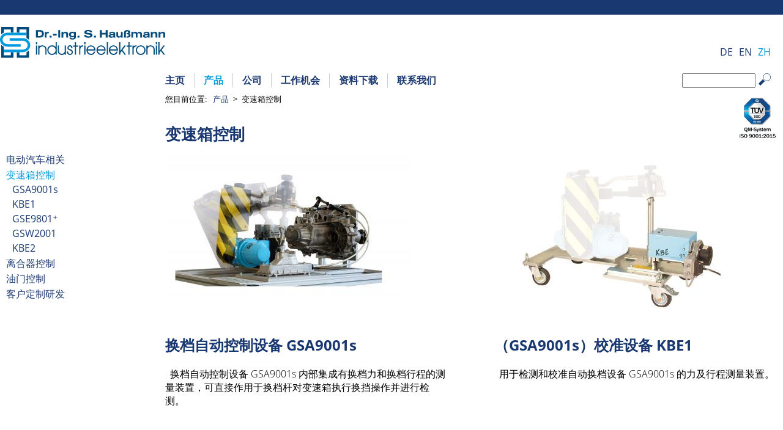

--- FILE ---
content_type: text/html; charset=UTF-8
request_url: https://www.sh-el.de/index.php/zh/products/gearshift-robot.html
body_size: 7614
content:
<!DOCTYPE html>
<html lang="zh">
<head>

      <meta charset="UTF-8">
    <title>变速箱控制 - Dr.-Ing. S. Haußmann Industrieelektronik</title>
    <base href="https://www.sh-el.de/">

          <meta name="robots" content="index,follow">
      <meta name="description" content="">
      <meta name="generator" content="Contao Open Source CMS">
    
    
    <meta name="viewport" content="width=device-width,initial-scale=1.0">
    <style>#left{width:260px;right:260px}#container{padding-left:260px}</style>
    <link rel="stylesheet" href="assets/css/layout.min.css,icons.min.css,jquery.mmenu.css,jquery.mmenu.navba...-a4538fd1.css">        <script src="assets/js/jquery.min.js,jquery.mmenu.js,jquery.mmenu.navbars.js,jquery-ui-...-337087c3.js"></script><link rel="alternate" hreflang="de" href="https://www.sh-el.de/index.php/de/produkte/getriebebetaetigung.html">
<link rel="alternate" hreflang="x-default" href="https://www.sh-el.de/index.php/de/produkte/getriebebetaetigung.html">
<link rel="alternate" hreflang="en" href="https://www.sh-el.de/index.php/en/products/gearshift-robot.html">
<link rel="alternate" hreflang="zh" href="https://www.sh-el.de/index.php/zh/products/gearshift-robot.html">
<link rel="icon" type="image/vnd.microsoft.icon" href="files/standard/favicon.ico" />
<link rel="shortcut icon" type="image/vnd.microsoft.icon" href="files/standard/favicon.ico" />
<meta name="google-site-verification" content="8KmV5pHoIIFmSHpIkDVTY26cwXfTn-Kks5JrC79KaHM" />
  
</head>
<body id="top">

      
    <div id="wrapper">

                        <header id="header">
            <div class="inside">
              
<div id="logo">
	<a href="https://www.sh-el.de/zh" title="Zur Startseite">
	<img src="files/standard/logo.svg" width="270" height="auto" alt="">
	</a>
</div>
<!-- indexer::stop -->
<nav class="mod_changelanguage block">

  
  
<ul class="level_1">
            <li class="lang-de"><a href="https://www.sh-el.de/index.php/de/produkte/getriebebetaetigung.html" title="Getriebebetätigung" class="lang-de" hreflang="de" aria-label="Go to current page in 德语">DE</a></li>
                <li class="lang-en"><a href="https://www.sh-el.de/index.php/en/products/gearshift-robot.html" title="Gearshift robot" class="lang-en" hreflang="en" aria-label="Go to current page in 英语">EN</a></li>
                <li class="lang-zh active"><strong class="lang-zh active">ZH</strong></li>
      </ul>

</nav>
<!-- indexer::continue -->
<!-- indexer::stop -->
<nav class="mod_navigation block" id="mainnav">

  
  <a href="index.php/zh/products/gearshift-robot.html#skipNavigation1" class="invisible">Skip navigation</a>

  
<ul class="level_1">
            <li class="first"><a href="index.php/zh/" title="主页" class="first">主页</a></li>
                <li class="trail"><a href="index.php/zh/products.html" title="产品" class="trail">产品</a></li>
                <li class="unternehmen"><a href="index.php/zh/company.html" title="公司" class="unternehmen">公司</a></li>
                <li><a href="index.php/zh/company/career.html" title="工作机会">工作机会</a></li>
                <li><a href="index.php/zh/downloads.html" title="资料下载">资料下载</a></li>
                <li class="last"><a href="index.php/zh/contact/contact.html" title="联系我们" class="last">联系我们</a></li>
      </ul>

  <span id="skipNavigation1" class="invisible"></span>

</nav>
<!-- indexer::continue -->

<!-- indexer::stop -->
<div class="mod_search block" id="sucheeingabe">

        
  
  <form action="index.php/zh/search.html" method="get">
    <div class="formbody">
      <div class="widget widget-text">
        <label for="ctrl_keywords_39" class="invisible">Keywords</label>
        <input type="search" name="keywords" id="ctrl_keywords_39" class="text" value="">
      </div>
      <div class="widget widget-submit">
        <button type="submit" id="ctrl_submit_39" class="submit">Search</button>
      </div>
          </div>
  </form>

  
  

</div>
<!-- indexer::continue -->

<div id="logo-tuev">
	<img src="files/standard/QMISO9001.png" width="67" height="72" alt="QM-System-ISO9001:2008">
</div>
<!-- indexer::stop -->
	<nav class="mod_mmenu invisible block" id="navmobil">

	
		<a href="index.php/zh/products/gearshift-robot.html#skipNavigation12" class="invisible">Skip navigation</a>

		
<ul class="level_1">
            <li class="first"><a href="index.php/zh/" title="主页" class="first" itemprop="url"><span itemprop="name">主页</span></a></li>
                <li class="submenu trail"><a href="index.php/zh/products.html" title="产品" class="submenu trail" aria-haspopup="true" itemprop="url"><span itemprop="name">产品</span></a>
<ul class="level_2">
            <li class="submenu sibling first"><a href="index.php/zh/products/emobility.html" title="电动汽车相关" class="submenu sibling first" aria-haspopup="true" itemprop="url"><span itemprop="name">电动汽车相关</span></a>
<ul class="level_3">
            <li class="first"><a href="index.php/zh/products/products/bsr48-hp.html" title="BSR48 HP" class="first" itemprop="url"><span itemprop="name">BSR48 HP</span></a></li>
                <li><a href="index.php/zh/products/emobility/lisn500.html" title="LISN500" itemprop="url"><span itemprop="name">LISN500</span></a></li>
                <li><a href="index.php/zh/products/emobility/lisn1000.html" title="LISN1000" itemprop="url"><span itemprop="name">LISN1000</span></a></li>
                <li><a href="index.php/zh/products/emobility/upi-800.html" title="UPI800" itemprop="url"><span itemprop="name">UPI800</span></a></li>
                <li class="last"><a href="index.php/zh/products/emobility/upi-1000.html" title="UPI1000" class="last" itemprop="url"><span itemprop="name">UPI1000</span></a></li>
      </ul>
</li>
                <li class="active submenu"><span class="active submenu" aria-haspopup="true" itemprop="name">变速箱控制</span>
<ul class="level_3">
            <li class="first"><a href="index.php/zh/products/gearshift-robot/gsa9001s.html" title="换挡自动控制设备 GSA9001s" class="first" itemprop="url"><span itemprop="name">GSA9001s</span></a></li>
                <li><a href="index.php/zh/products/gearshift-robot/kbe1.html" title="校准设备 KBE1" itemprop="url"><span itemprop="name">KBE1</span></a></li>
                <li><a href="index.php/zh/products/gearshift-robot/gse9801.html" title="变速箱控制设备 GSE9801⁺" itemprop="url"><span itemprop="name">GSE9801⁺</span></a></li>
                <li><a href="index.php/zh/products/gearshift-robot/gsw2001.html" title="变速箱选换挡轴自动控制设备 GSW2001" itemprop="url"><span itemprop="name">GSW2001</span></a></li>
                <li class="last"><a href="index.php/zh/products/gearshift-robot/kbe2.html" title="校准设备 KBE2" class="last" itemprop="url"><span itemprop="name">KBE2</span></a></li>
      </ul>
</li>
                <li class="submenu sibling"><a href="index.php/zh/products/clutch-actuation.html" title="离合器控制" class="submenu sibling" aria-haspopup="true" itemprop="url"><span itemprop="name">离合器控制</span></a>
<ul class="level_3">
            <li class="first"><a href="index.php/zh/products/clutch-actuation/ka9121.html" title="离合器自动控制设备 KA9121⁺" class="first" itemprop="url"><span itemprop="name">KA9121⁺</span></a></li>
                <li class="last"><a href="index.php/zh/products/clutch-actuation/ka2015p.html" title="离合器自动控制设备KA2015p" class="last" itemprop="url"><span itemprop="name">KA2015p</span></a></li>
      </ul>
</li>
                <li class="submenu sibling"><a href="index.php/zh/products/regulation-unit.html" title="油门控制" class="submenu sibling" aria-haspopup="true" itemprop="url"><span itemprop="name">油门控制</span></a>
<ul class="level_3">
            <li class="first"><a href="index.php/zh/products/regulation-unit/fvg9401.html" title="直线型油门执行机构 FVG9401⁺" class="first" itemprop="url"><span itemprop="name">FVG9401⁺</span></a></li>
                <li class="last"><a href="index.php/zh/products/regulation-unit/fvg9401ec.html" title="直线型油门执行机构 FVG9401 （经济版）" class="last" itemprop="url"><span itemprop="name">FVG9401ec</span></a></li>
      </ul>
</li>
                <li class="sibling last"><a href="index.php/zh/products/customized-developments-zh.html" title="客户定制研发" class="sibling last" itemprop="url"><span itemprop="name">客户定制研发</span></a></li>
      </ul>
</li>
                <li class="submenu unternehmen"><a href="index.php/zh/company.html" title="公司" class="submenu unternehmen" aria-haspopup="true" itemprop="url"><span itemprop="name">公司</span></a>
<ul class="level_2">
            <li class="karriere first"><a href="index.php/zh/company/career.html" title="工作机会" class="karriere first" itemprop="url"><span itemprop="name">工作机会</span></a></li>
                <li class="submenu last"><a href="index.php/zh/company/trade-shows.html" title="展会" class="submenu last" aria-haspopup="true" itemprop="url"><span itemprop="name">展会</span></a>
<ul class="level_3">
            <li class="first last"><a href="index.php/zh/company/review-trade-shows.html" title="展会回顾" class="first last" itemprop="url"><span itemprop="name">展会回顾</span></a></li>
      </ul>
</li>
      </ul>
</li>
                <li><a href="index.php/zh/company/career.html" title="工作机会" itemprop="url"><span itemprop="name">工作机会</span></a></li>
                <li class="submenu"><a href="index.php/zh/downloads.html" title="资料下载" class="submenu" aria-haspopup="true" itemprop="url"><span itemprop="name">资料下载</span></a>
<ul class="level_2">
            <li class="first"><a href="index.php/zh/downloads/brochures.html" title="产品简介" class="first" itemprop="url"><span itemprop="name">产品简介</span></a></li>
                <li><a href="index.php/zh/downloads/certificates.html" title="资质认证" itemprop="url"><span itemprop="name">资质认证</span></a></li>
                <li><a href="index.php/zh/downloads/3d-models.html" title="3D模型" itemprop="url"><span itemprop="name">3D模型</span></a></li>
                <li class="last"><a href="index.php/zh/downloads/technical-manuals.html" title="设备使用手册" class="last" itemprop="url"><span itemprop="name">设备使用手册</span></a></li>
      </ul>
</li>
                <li class="submenu last"><a href="index.php/zh/contact/contact.html" title="联系我们" class="submenu last" aria-haspopup="true" itemprop="url"><span itemprop="name">联系我们</span></a>
<ul class="level_2">
            <li class="first"><a href="index.php/zh/contact/contact.html" title="联系我们" class="first" itemprop="url"><span itemprop="name">联系我们</span></a></li>
                <li class="last"><a href="index.php/zh/contact/directions.html" title="如何到达" class="last" itemprop="url"><span itemprop="name">如何到达</span></a></li>
      </ul>
</li>
      </ul>

		<a id="skipNavigation12" class="invisible">&nbsp;</a>

	</nav>
<!-- indexer::continue -->

<!-- indexer::stop -->
<div id="navmobile">
<a href="#navmobil">☰ Menü</a>
</div>
<!-- indexer::continue -->
<!-- indexer::stop -->
<div class="mod_breadcrumb block">

        
  <span class="breadcrumb-hint">您目前位置: </span>
  <ul>
                  <li class="first"><a href="index.php/zh/" title="">ZH - Dr. Haussmann</a></li>
                        <li><a href="index.php/zh/products.html" title="">产品</a></li>
                 
        <li class="active last">变速箱控制</li>
            </ul>


</div>
<!-- indexer::continue -->
            </div>
          </header>
              
      
              <div id="container">

                      <main id="main">
              <div class="inside">
                

  <div class="mod_article block" id="article-78">
    
          
<h1 class="ce_headline">
  变速箱控制</h1>
<div class="rs-columns ce_rs_columns_start">

	<div class="rs-column -large-col-4-2 -large-first -large-first-row -medium-col-1-1 -medium-first -medium-last -medium-first-row -small-col-1-1 -small-first -small-last -small-first-row">
<div class="ce_text block">

        
  
  
      
<figure class="image_container float_above">
      <a href="index.php/zh/products/gearshift-robot/gsa9001s.html" title="换档自动控制设备 GSA9001s">
  
  

<img src="assets/images/7/GSA9001s-LKW-Bewegung-DSC0026-6fe14e9a.jpg" width="400" height="268" alt="换档自动控制设备 GSA9001s">


      </a>
  
  </figure>

  
      <h2><a title="换挡自动控制设备 GSA9001s" href="index.php/zh/products/gearshift-robot/gsa9001s.html">换档自动控制设备 GSA9001s</a></h2>
<p>&nbsp;&nbsp;换档自动控制设备 GSA9001s 内部集成有换档力和换档行程的测量装置，可直接作用于换档杆对变速箱执行换挡操作并进行检测。</p>  

</div>
</div><div class="rs-column -large-col-4-2 -large-last -large-first-row -medium-col-1-1 -medium-first -medium-last -small-col-1-1 -small-first -small-last">
<div class="ce_text block">

        
  
  
      
<figure class="image_container float_above">
      <a href="index.php/zh/products/gearshift-robot/kbe1.html" title="（GSA9001s）校准设备 KBE1">
  
  

<img src="assets/images/9/KBE1-GSA9001s-DSCxxxx-a1be11f1.jpg" width="400" height="268" alt="（GSA9001s）校准设备 KBE1">


      </a>
  
  </figure>

  
      <h2><a title="（GSA9001s）校准设备 KBE1" href="index.php/zh/products/gearshift-robot/kbe1.html">（GSA9001s）校准设备 KBE1</a></h2>
<p>&nbsp;&nbsp;用于检测和校准自动换档设备 GSA9001s 的力及行程测量装置。</p>  

</div>
</div><div class="rs-column -large-col-4-2 -large-first -medium-col-1-1 -medium-first -medium-last -small-col-1-1 -small-first -small-last">
<div class="ce_text block">

        
  
  
      
<figure class="image_container float_above">
      <a href="index.php/zh/products/gearshift-robot/gse9801.html" title="变速箱控制设备 GSE9801+">
  
  

<img src="assets/images/7/GSE9801%2B-GSE9801c-Aktuatoren-Kreutzschlitten-SCR-DSC7071-8dadf400.jpg" width="400" height="268" alt="变速箱控制设备 GSE9801+">


      </a>
  
  </figure>

  
      <h2><a title="变速箱控制设备 GSE9801+" href="index.php/zh/products/gearshift-robot/gse9801.html">变速箱控制设备 GSE9801<sup>+</sup></a></h2>
<p>&nbsp;&nbsp;用于控制变速箱换档的自动化系统。</p>  

</div>
</div><div class="rs-column -large-col-4-2 -large-last -medium-col-1-1 -medium-first -medium-last -small-col-1-1 -small-first -small-last">
<div class="ce_text block">

        
  
  
      
<figure class="image_container float_above">
      <a href="index.php/zh/products/gearshift-robot/gsw2001.html" title="变速箱选换档轴自动控制设备 GSW2001">
  
  

<img src="assets/images/d/GSW2001-Schrank-DSCxxxx-c562ed5b.jpg" width="400" height="268" alt="变速箱选换档轴自动控制设备 GSW2001">


      </a>
  
  </figure>

  
      <h2><a title="变速箱选换挡轴自动控制设备 GSW2001" href="index.php/zh/products/gearshift-robot/gsw2001.html">变速箱选换档轴自动控制设备 GSW2001</a></h2>
<p>&nbsp;&nbsp;用于控制和检测变速箱换档，并直接作用于选换档轴的自动化系统。</p>  

</div>
</div><div class="rs-column -large-col-4-2 -large-first -medium-col-1-1 -medium-first -medium-last -small-col-1-1 -small-first -small-last">
<div class="ce_text block">

        
  
  
      
<figure class="image_container float_above">
      <a href="index.php/zh/products/gearshift-robot/kbe2.html" title="（GSW2001）校准设备 KBE2">
  
  

<img src="assets/images/2/KBE2_querformat-6d914ba9.jpg" width="400" height="268" alt="（GSW2001）校准设备 KBE2">


      </a>
  
  </figure>

  
      <h2><a title="（GSW2001）校准设备 KBE2" href="index.php/zh/products/gearshift-robot/kbe2.html">（GSW2001）校准设备 KBE2</a></h2>
<p>&nbsp;&nbsp;用于检测和校准换档设备 GSW2001 的力及行程测量装置。</p>  

</div>
</div></div>
    
      </div>

              </div>
                          </main>
          
                                    <aside id="left">
                <div class="inside">
                  
<!-- indexer::stop -->
<nav class="mod_navigation block" id="subnav">

  
  <a href="index.php/zh/products/gearshift-robot.html#skipNavigation2" class="invisible">Skip navigation</a>

  
<ul class="level_1">
            <li class="sibling first"><a href="index.php/zh/products/emobility.html" title="电动汽车相关" class="sibling first">电动汽车相关</a></li>
                <li class="active submenu"><strong class="active submenu" aria-haspopup="true">变速箱控制</strong>
<ul class="level_2">
            <li class="first"><a href="index.php/zh/products/gearshift-robot/gsa9001s.html" title="换挡自动控制设备 GSA9001s" class="first">GSA9001s</a></li>
                <li><a href="index.php/zh/products/gearshift-robot/kbe1.html" title="校准设备 KBE1">KBE1</a></li>
                <li><a href="index.php/zh/products/gearshift-robot/gse9801.html" title="变速箱控制设备 GSE9801⁺">GSE9801⁺</a></li>
                <li><a href="index.php/zh/products/gearshift-robot/gsw2001.html" title="变速箱选换挡轴自动控制设备 GSW2001">GSW2001</a></li>
                <li class="last"><a href="index.php/zh/products/gearshift-robot/kbe2.html" title="校准设备 KBE2" class="last">KBE2</a></li>
      </ul>
</li>
                <li class="sibling"><a href="index.php/zh/products/clutch-actuation.html" title="离合器控制" class="sibling">离合器控制</a></li>
                <li class="sibling"><a href="index.php/zh/products/regulation-unit.html" title="油门控制" class="sibling">油门控制</a></li>
                <li class="sibling last"><a href="index.php/zh/products/customized-developments-zh.html" title="客户定制研发" class="sibling last">客户定制研发</a></li>
      </ul>

  <span id="skipNavigation2" class="invisible"></span>

</nav>
<!-- indexer::continue -->
                </div>
              </aside>
                      
                                
        </div>
      
      
                        <footer id="footer">
            <div class="inside">
              
<div class="ce_text block">

        
  
      <p>© 2026 Dr.-Ing. S. Haußmann Industrieelektronik | <a href="index.php/zh/legal-notice.html" title="法律说明">法律说明</a> |&nbsp;<a href="index.php/zh/privacy-policy.html" title="数据保护">数据保护</a> |&nbsp;<a href="index.php/zh/sitemap.html" title="网站地图">网站地图</a> 
<!-- indexer::stop -->
<div class="mod_cookiebarOpener block">

        
  
<a href="javascript:;" title="Customise cookie and privacy notices" onclick="cookiebar.show(1);" rel="noreferrer noopener">Customise cookie and privacy notices</a>


</div>
<!-- indexer::continue -->
</p>  
  
  

</div>
  
            </div>
          </footer>
              
    </div>

      
  
<script src="assets/jquery-ui/js/jquery-ui.min.js?v=1.13.2"></script>
<script>
  jQuery(function($) {
    $(document).accordion({
      // Put custom options here
      heightStyle: 'content',
      header: '.toggler',
      collapsible: true,
      create: function(event, ui) {
        ui.header.addClass('active');
        $('.toggler').attr('tabindex', 0);
      },
      activate: function(event, ui) {
        ui.newHeader.addClass('active');
        ui.oldHeader.removeClass('active');
        $('.toggler').attr('tabindex', 0);
      }
    });
  });
</script>

<script src="assets/colorbox/js/colorbox.min.js?v=1.6.4.2"></script>
<script>
  jQuery(function($) {
    $('a[data-lightbox]').map(function() {
      $(this).colorbox({
        // Put custom options here
        loop: false,
        rel: $(this).attr('data-lightbox'),
        maxWidth: '95%',
        maxHeight: '95%'
      });
    });
  });
</script>

<script>
	(function($) {
		$('section.ce_tabs').tabs();
	})(jQuery);
</script>
<script>
(function($) {
	var $mmenu = $('#navmobil');
	$(document).ready(function() {
		$mmenu.mmenu({
isMenu: true, extensions: ["theme-white"], offCanvas: { moveBackground: false }		}, {
			classNames: {
				selected: "active"
			}
		}).removeClass('invisible');
	});
})(jQuery);
</script>
  <script type="application/ld+json">
{
    "@context": "https:\/\/schema.org",
    "@graph": [
        {
            "@type": "WebPage"
        },
        {
            "@id": "#\/schema\/image\/f6dbdbc0-17c5-11e7-9840-d850e64e082e",
            "@type": "ImageObject",
            "contentUrl": "\/assets\/images\/7\/GSA9001s-LKW-Bewegung-DSC0026-6fe14e9a.jpg",
            "name": "换档自动控制设备 GSA9001s"
        },
        {
            "@id": "#\/schema\/image\/3c3f957d-1ebd-11e7-9b7f-d850e64e082e",
            "@type": "ImageObject",
            "contentUrl": "\/assets\/images\/9\/KBE1-GSA9001s-DSCxxxx-a1be11f1.jpg",
            "name": "（GSA9001s）校准设备 KBE1"
        },
        {
            "@id": "#\/schema\/image\/f2b44d50-1f4d-11e7-9b7f-d850e64e082e",
            "@type": "ImageObject",
            "contentUrl": "\/assets\/images\/7\/GSE9801%2B-GSE9801c-Aktuatoren-Kreutzschlitten-SCR-DSC7071-8dadf400.jpg",
            "name": "变速箱控制设备 GSE9801+"
        },
        {
            "@id": "#\/schema\/image\/160c6838-1ebd-11e7-9b7f-d850e64e082e",
            "@type": "ImageObject",
            "contentUrl": "\/assets\/images\/d\/GSW2001-Schrank-DSCxxxx-c562ed5b.jpg",
            "name": "变速箱选换档轴自动控制设备 GSW2001"
        },
        {
            "@id": "#\/schema\/image\/72eb3101-1ebd-11e7-9b7f-d850e64e082e",
            "@type": "ImageObject",
            "contentUrl": "\/assets\/images\/2\/KBE2_querformat-6d914ba9.jpg",
            "name": "（GSW2001）校准设备 KBE2"
        }
    ]
}
</script>
<script type="application/ld+json">
{
    "@context": "https:\/\/schema.contao.org",
    "@graph": [
        {
            "@type": "Page",
            "fePreview": false,
            "groups": [],
            "noSearch": false,
            "pageId": 84,
            "protected": false,
            "title": "变速箱控制"
        }
    ]
}
</script><!-- indexer::stop -->
<div  class="contao-cookiebar cc-wrap cookiebar_default cc-middle cc-blocked" role="complementary" aria-describedby="cookiebar-desc" data-nosnippet>
    <div class="cc-inner" aria-live="assertive" role="alert">
        <div id="cookiebar-desc" class="cc-head">
                            <p>Cookie and privacy policy</p>                    </div>

        <div class="cc-groups">
                                                <div class="cc-group">
                                                <label  class="group">Essenziell</label>
                        <button class="cc-detail-btn cc-focus" data-toggle-group aria-expanded="false" aria-controls="cg5">
                            <span>Show details<span class="cc-invisible"> for Essenziell</span></span>
                            <span>Hide details<span class="cc-invisible"> for Essenziell</span></span>
                        </button>
                        <div id="cg5" class="cc-cookies toggle-group">
                                                                                </div>
                    </div>
                                    <div class="cc-group">
                                                    <input type="checkbox" name="group[]" id="g6" value="6" data-toggle-cookies>
                                                <label for="g6" class="group">OpenStreetMap &#40;OSM&#41;</label>
                        <button class="cc-detail-btn cc-focus" data-toggle-group aria-expanded="false" aria-controls="cg6">
                            <span>Show details<span class="cc-invisible"> for OpenStreetMap &#40;OSM&#41;</span></span>
                            <span>Hide details<span class="cc-invisible"> for OpenStreetMap &#40;OSM&#41;</span></span>
                        </button>
                        <div id="cg6" class="cc-cookies toggle-group">
                                                                                        <div class="cc-cookie">
                                    <input type="checkbox" name="cookie[]" id="c9" value="9">
                                    <label for="c9" class="cookie">OpenStreetMap &#40;OSM&#41;</label>
                                    <p>当您访问集成了OpenStreetMap的网站时，您的IP地址和有关您在此网站上的行为的信息将转发给OSMF。因此OpenStreetMap将在您的浏览器中保存Cookie。</p>                                                                            <div class="cc-cookie-info">
                                                                                            <div><span>Provider:</span> OpenStreetMap &#40;OSM&#41;</div>
                                                                                                                                                                            </div>
                                                                                                        </div>
                                                    </div>
                    </div>
                                    <div class="cc-group">
                                                    <input type="checkbox" name="group[]" id="g9" value="9" data-toggle-cookies>
                                                <label for="g9" class="group">YouTube</label>
                        <button class="cc-detail-btn cc-focus" data-toggle-group aria-expanded="false" aria-controls="cg9">
                            <span>Show details<span class="cc-invisible"> for YouTube</span></span>
                            <span>Hide details<span class="cc-invisible"> for YouTube</span></span>
                        </button>
                        <div id="cg9" class="cc-cookies toggle-group">
                                                                                        <div class="cc-cookie">
                                    <input type="checkbox" name="cookie[]" id="c12" value="12">
                                    <label for="c12" class="cookie">YouTube</label>
                                    <p>We use YouTube in extended data protection mode. According to YouTube, this mode means that YouTube does not store any information about visitors to this website before they watch the video. However, the disclosure of data to YouTube partners is not necessarily excluded by the extended data protection mode. For example, YouTube connects to the Google DoubleClick network regardless of whether you watch a video.<br>&nbsp;<br>As soon as you start a YouTube video on our website, a connection to the YouTube servers is established. This tells the YouTube server which of our pages you have visited. If you are logged into your YouTube account, you enable YouTube to assign your surfing behaviour directly to your personal profile. You can prevent this by logging out of your YouTube account.<br>&nbsp;<br>Furthermore, YouTube can save various cookies on your end device after starting a video. With the help of these cookies, YouTube can obtain information about visitors to our website. This information is used, among other things, to collect video statistics, improve the user experience and prevent fraud attempts. The cookies remain on your terminal device until you delete them.<br><br>Where applicable, further data processing operations may be triggered after the start of a YouTube video over which we have no control.<br><br>YouTube is used in the interest of an appealing presentation of our online offers. This constitutes a legitimate interest within the meaning of Art. 6 para. 1 lit. f DSGVO.<br><br>For more information about data protection at YouTube, please see their privacy policy at: https://www.youtube.com/t/privacy_at_youtube.</p>                                                                            <div class="cc-cookie-info">
                                                                                            <div><span>Provider:</span> YouTube</div>
                                                                                                                                                                            </div>
                                                                                                        </div>
                                                    </div>
                    </div>
                                    </div>

        <div class="cc-footer highlight">
                            <button class="cc-btn cc-focus save" data-save>Save selection</button>
                <button class="cc-btn cc-focus success" data-accept-all>Accept all</button>
                    </div>

        <div class="cc-info">
                            <p>Cookie and privacy policy</p>                                    <a class="cc-focus" href="https://www.sh-el.de/index.php/zh/legal-notice.html">法律说明</a>
                                    <a class="cc-focus" href="https://www.sh-el.de/index.php/zh/privacy-policy.html">数据保护</a>
                                    </div>
    </div>
</div>
<!-- indexer::continue -->
<script>var cookiebar = new ContaoCookiebar({configId:3,pageId:81,hideOnInit:0,blocking:1,focusTrap:1,version:3,lifetime:63072000,consentLog:1,token:'ccb_contao_token',doNotTrack:0,currentPageId:84,excludedPageIds:[81,82,83,84,85,86,87,88,89,90,91,92,93,94,95,96,160,161,98,99,100,101,122,170,123,102,103,104,165,105,106,107,108,135,109,110,111,112,113,115,116,117,118,119,130,131,220,221,203,204],cookies:{"9":{"id":9,"type":"iframe","checked":false,"token":["osm"],"resources":[],"priority":0,"scripts":[],"iframeType":"openstreetmap"},"12":{"id":12,"type":"iframe","checked":false,"token":null,"resources":[],"priority":0,"scripts":[],"iframeType":"youtube"}},configs:[],texts:{acceptAndDisplay:'Accept and show'}});</script></body>
</html>

--- FILE ---
content_type: text/css
request_url: https://www.sh-el.de/assets/css/layout.min.css,icons.min.css,jquery.mmenu.css,jquery.mmenu.navba...-a4538fd1.css
body_size: 63494
content:
body,form,figure{margin:0;padding:0}img{border:0}header,footer,nav,section,aside,article,figure,figcaption{display:block}body{font-size:100.01%}select,input,textarea{font-size:99%}#container,.inside{position:relative}#main,#left,#right{float:left;position:relative}#main{width:100%}#left{margin-left:-100%}#right{margin-right:-100%}#footer{clear:both}#main .inside{min-height:1px}.ce_gallery>ul,.content-gallery>ul{margin:0;padding:0;overflow:hidden;list-style:none}.ce_gallery>ul li,.content-gallery>ul li{float:left}.ce_gallery>ul li.col_first,.content-gallery>ul li.col_first{clear:left}.float_left,.media--left>figure{float:left}.float_right,.media--right>figure{float:right}.block{overflow:hidden}.media{display:flow-root}.clear,#clear{height:.1px;font-size:.1px;line-height:.1px;clear:both}.invisible{border:0;clip:rect(0 0 0 0);height:1px;margin:-1px;overflow:hidden;padding:0;position:absolute;width:1px}.custom{display:block}#container:after,.custom:after{content:"";display:table;clear:both}
.download-element a{padding:3px 6px 3px 22px;background:url(../../assets/contao/images/iconPLAIN.svg) left center no-repeat}ul.enclosure{padding-left:0}li.download-element{list-style-type:none}.ext-xl a{background-image:url(../../assets/contao/images/iconXL.svg)}.ext-xls a{background-image:url(../../assets/contao/images/iconXLS.svg)}.ext-xlsx a{background-image:url(../../assets/contao/images/iconXLSX.svg)}.ext-hqx a{background-image:url(../../assets/contao/images/iconHQX.svg)}.ext-cpt a{background-image:url(../../assets/contao/images/iconCPT.svg)}.ext-bin a{background-image:url(../../assets/contao/images/iconBIN.svg)}.ext-doc a{background-image:url(../../assets/contao/images/iconDOC.svg)}.ext-docx a{background-image:url(../../assets/contao/images/iconDOCX.svg)}.ext-word a{background-image:url(../../assets/contao/images/iconWORD.svg)}.ext-cto a{background-image:url(../../assets/contao/images/iconCTO.svg)}.ext-dms a{background-image:url(../../assets/contao/images/iconDMS.svg)}.ext-lha a{background-image:url(../../assets/contao/images/iconLHA.svg)}.ext-lzh a{background-image:url(../../assets/contao/images/iconLZH.svg)}.ext-exe a{background-image:url(../../assets/contao/images/iconEXE.svg)}.ext-class a{background-image:url(../../assets/contao/images/iconCLASS.svg)}.ext-so a{background-image:url(../../assets/contao/images/iconSO.svg)}.ext-sea a{background-image:url(../../assets/contao/images/iconSEA.svg)}.ext-dll a{background-image:url(../../assets/contao/images/iconDLL.svg)}.ext-oda a{background-image:url(../../assets/contao/images/iconODA.svg)}.ext-pdf a{background-image:url(../../assets/contao/images/iconPDF.svg)}.ext-ai a{background-image:url(../../assets/contao/images/iconAI.svg)}.ext-eps a{background-image:url(../../assets/contao/images/iconEPS.svg)}.ext-ps a{background-image:url(../../assets/contao/images/iconPS.svg)}.ext-pps a{background-image:url(../../assets/contao/images/iconPPS.svg)}.ext-ppt a{background-image:url(../../assets/contao/images/iconPPT.svg)}.ext-pptx a{background-image:url(../../assets/contao/images/iconPPTX.svg)}.ext-smi a{background-image:url(../../assets/contao/images/iconSMI.svg)}.ext-smil a{background-image:url(../../assets/contao/images/iconSMIL.svg)}.ext-mif a{background-image:url(../../assets/contao/images/iconMIF.svg)}.ext-odc a{background-image:url(../../assets/contao/images/iconODC.svg)}.ext-odf a{background-image:url(../../assets/contao/images/iconODF.svg)}.ext-odg a{background-image:url(../../assets/contao/images/iconODG.svg)}.ext-odi a{background-image:url(../../assets/contao/images/iconODI.svg)}.ext-odp a{background-image:url(../../assets/contao/images/iconODP.svg)}.ext-ods a{background-image:url(../../assets/contao/images/iconODS.svg)}.ext-odt a{background-image:url(../../assets/contao/images/iconODT.svg)}.ext-wbxml a{background-image:url(../../assets/contao/images/iconWBXML.svg)}.ext-wmlc a{background-image:url(../../assets/contao/images/iconWMLC.svg)}.ext-dmg a{background-image:url(../../assets/contao/images/iconDMG.svg)}.ext-dcr a{background-image:url(../../assets/contao/images/iconDCR.svg)}.ext-dir a{background-image:url(../../assets/contao/images/iconDIR.svg)}.ext-dxr a{background-image:url(../../assets/contao/images/iconDXR.svg)}.ext-dvi a{background-image:url(../../assets/contao/images/iconDVI.svg)}.ext-gtar a{background-image:url(../../assets/contao/images/iconGTAR.svg)}.ext-inc a{background-image:url(../../assets/contao/images/iconINC.svg)}.ext-php a{background-image:url(../../assets/contao/images/iconPHP.svg)}.ext-php3 a{background-image:url(../../assets/contao/images/iconPHP3.svg)}.ext-php4 a{background-image:url(../../assets/contao/images/iconPHP4.svg)}.ext-php5 a{background-image:url(../../assets/contao/images/iconPHP5.svg)}.ext-phtml a{background-image:url(../../assets/contao/images/iconPHTML.svg)}.ext-phps a{background-image:url(../../assets/contao/images/iconPHPS.svg)}.ext-js a{background-image:url(../../assets/contao/images/iconJS.svg)}.ext-psd a{background-image:url(../../assets/contao/images/iconPSD.svg)}.ext-rar a{background-image:url(../../assets/contao/images/iconRAR.svg)}.ext-fla a{background-image:url(../../assets/contao/images/iconFLA.svg)}.ext-swf a{background-image:url(../../assets/contao/images/iconSWF.svg)}.ext-sit a{background-image:url(../../assets/contao/images/iconSIT.svg)}.ext-tar a{background-image:url(../../assets/contao/images/iconTAR.svg)}.ext-tgz a{background-image:url(../../assets/contao/images/iconTGZ.svg)}.ext-xhtml a{background-image:url(../../assets/contao/images/iconXHTML.svg)}.ext-xht a{background-image:url(../../assets/contao/images/iconXHT.svg)}.ext-zip a{background-image:url(../../assets/contao/images/iconZIP.svg)}.ext-m4a a{background-image:url(../../assets/contao/images/iconM4A.svg)}.ext-mp3 a{background-image:url(../../assets/contao/images/iconMP3.svg)}.ext-wma a{background-image:url(../../assets/contao/images/iconWMA.svg)}.ext-mpeg a{background-image:url(../../assets/contao/images/iconMPEG.svg)}.ext-wav a{background-image:url(../../assets/contao/images/iconWAV.svg)}.ext-ogg a{background-image:url(../../assets/contao/images/iconOGG.svg)}.ext-mid a{background-image:url(../../assets/contao/images/iconMID.svg)}.ext-midi a{background-image:url(../../assets/contao/images/iconMIDI.svg)}.ext-aif a{background-image:url(../../assets/contao/images/iconAIF.svg)}.ext-aiff a{background-image:url(../../assets/contao/images/iconAIFF.svg)}.ext-aifc a{background-image:url(../../assets/contao/images/iconAIFC.svg)}.ext-ram a{background-image:url(../../assets/contao/images/iconRAM.svg)}.ext-rm a{background-image:url(../../assets/contao/images/iconRM.svg)}.ext-rpm a{background-image:url(../../assets/contao/images/iconRPM.svg)}.ext-ra a{background-image:url(../../assets/contao/images/iconRA.svg)}.ext-bmp a{background-image:url(../../assets/contao/images/iconBMP.svg)}.ext-gif a{background-image:url(../../assets/contao/images/iconGIF.svg)}.ext-jpeg a{background-image:url(../../assets/contao/images/iconJPEG.svg)}.ext-jpg a{background-image:url(../../assets/contao/images/iconJPG.svg)}.ext-jpe a{background-image:url(../../assets/contao/images/iconJPE.svg)}.ext-png a{background-image:url(../../assets/contao/images/iconPNG.svg)}.ext-tiff a{background-image:url(../../assets/contao/images/iconTIFF.svg)}.ext-tif a{background-image:url(../../assets/contao/images/iconTIF.svg)}.ext-svg a{background-image:url(../../assets/contao/images/iconSVG.svg)}.ext-svgz a{background-image:url(../../assets/contao/images/iconSVGZ.svg)}.ext-webp a{background-image:url(../../assets/contao/images/iconWEBP.svg)}.ext-avif a{background-image:url(../../assets/contao/images/iconAVIF.svg)}.ext-heic a{background-image:url(../../assets/contao/images/iconHEIC.svg)}.ext-jxl a{background-image:url(../../assets/contao/images/iconJXL.svg)}.ext-eml a{background-image:url(../../assets/contao/images/iconEML.svg)}.ext-asp a{background-image:url(../../assets/contao/images/iconASP.svg)}.ext-css a{background-image:url(../../assets/contao/images/iconCSS.svg)}.ext-scss a{background-image:url(../../assets/contao/images/iconSCSS.svg)}.ext-less a{background-image:url(../../assets/contao/images/iconLESS.svg)}.ext-html a{background-image:url(../../assets/contao/images/iconHTML.svg)}.ext-htm a{background-image:url(../../assets/contao/images/iconHTM.svg)}.ext-md a{background-image:url(../../assets/contao/images/iconMD.svg)}.ext-shtml a{background-image:url(../../assets/contao/images/iconSHTML.svg)}.ext-txt a{background-image:url(../../assets/contao/images/iconTXT.svg)}.ext-text a{background-image:url(../../assets/contao/images/iconTEXT.svg)}.ext-log a{background-image:url(../../assets/contao/images/iconLOG.svg)}.ext-rtx a{background-image:url(../../assets/contao/images/iconRTX.svg)}.ext-rtf a{background-image:url(../../assets/contao/images/iconRTF.svg)}.ext-xml a{background-image:url(../../assets/contao/images/iconXML.svg)}.ext-xsl a{background-image:url(../../assets/contao/images/iconXSL.svg)}.ext-mp4 a{background-image:url(../../assets/contao/images/iconMP4.svg)}.ext-m4v a{background-image:url(../../assets/contao/images/iconM4V.svg)}.ext-mov a{background-image:url(../../assets/contao/images/iconMOV.svg)}.ext-wmv a{background-image:url(../../assets/contao/images/iconWMV.svg)}.ext-webm a{background-image:url(../../assets/contao/images/iconWEBM.svg)}.ext-qt a{background-image:url(../../assets/contao/images/iconQT.svg)}.ext-rv a{background-image:url(../../assets/contao/images/iconRV.svg)}.ext-avi a{background-image:url(../../assets/contao/images/iconAVI.svg)}.ext-ogv a{background-image:url(../../assets/contao/images/iconOGV.svg)}.ext-movie a{background-image:url(../../assets/contao/images/iconMOVIE.svg)}
.mm-hidden{display:none!important}.mm-wrapper{overflow-x:hidden;position:relative}.mm-menu{box-sizing:border-box;background:inherit;display:block;padding:0;margin:0;position:absolute;left:0;right:0;top:0;bottom:0;z-index:0}.mm-panels,.mm-panels>.mm-panel{background:inherit;border-color:inherit;box-sizing:border-box;margin:0;position:absolute;left:0;right:0;top:0;bottom:0;z-index:0}.mm-panels{overflow:hidden}.mm-panel{-webkit-transform:translate(100%,0);-ms-transform:translate(100%,0);transform:translate(100%,0);-webkit-transform:translate3d(100%,0,0);transform:translate3d(100%,0,0);-webkit-transition:-webkit-transform .4s ease;transition:-webkit-transform .4s ease;transition:transform .4s ease;transition:transform .4s ease,-webkit-transform .4s ease;-webkit-transform-origin:top left;-ms-transform-origin:top left;transform-origin:top left}.mm-panel.mm-opened{-webkit-transform:translate(0,0);-ms-transform:translate(0,0);transform:translate(0,0);-webkit-transform:translate3d(0,0,0);transform:translate3d(0,0,0)}.mm-panel.mm-subopened{-webkit-transform:translate(-30%,0);-ms-transform:translate(-30%,0);transform:translate(-30%,0);-webkit-transform:translate3d(-30%,0,0);transform:translate3d(-30%,0,0)}.mm-panel.mm-highest{z-index:1}.mm-panel.mm-noanimation{-webkit-transition:none!important;transition:none!important}.mm-panel.mm-noanimation.mm-subopened{-webkit-transform:translate(0,0);-ms-transform:translate(0,0);transform:translate(0,0);-webkit-transform:translate3d(0,0,0);transform:translate3d(0,0,0)}.mm-panels>.mm-panel{-webkit-overflow-scrolling:touch;overflow:scroll;overflow-x:hidden;overflow-y:auto;padding:0 20px}.mm-panels>.mm-panel.mm-hasnavbar{padding-top:40px}.mm-panels>.mm-panel:not(.mm-hidden){display:block}.mm-panels>.mm-panel:after,.mm-panels>.mm-panel:before{content:'';display:block;height:20px}.mm-vertical .mm-panel{-webkit-transform:none!important;-ms-transform:none!important;transform:none!important}.mm-listview .mm-vertical .mm-panel,.mm-vertical .mm-listview .mm-panel{display:none;padding:10px 0 10px 10px}.mm-listview .mm-vertical .mm-panel .mm-listview>li:last-child:after,.mm-vertical .mm-listview .mm-panel .mm-listview>li:last-child:after{border-color:transparent}.mm-vertical li.mm-opened>.mm-panel,li.mm-vertical.mm-opened>.mm-panel{display:block}.mm-listview>li.mm-vertical>.mm-next,.mm-vertical .mm-listview>li>.mm-next{box-sizing:border-box;height:40px;bottom:auto}.mm-listview>li.mm-vertical.mm-opened>.mm-next:after,.mm-vertical .mm-listview>li.mm-opened>.mm-next:after{-webkit-transform:rotate(225deg);-ms-transform:rotate(225deg);transform:rotate(225deg);right:19px}.mm-btn{box-sizing:border-box;width:40px;height:40px;position:absolute;top:0;z-index:1}.mm-clear:after,.mm-clear:before,.mm-close:after,.mm-close:before{content:'';border:2px solid transparent;display:block;width:5px;height:5px;margin:auto;position:absolute;top:0;bottom:0;-webkit-transform:rotate(-45deg);-ms-transform:rotate(-45deg);transform:rotate(-45deg)}.mm-clear:before,.mm-close:before{border-right:none;border-bottom:none;right:18px}.mm-clear:after,.mm-close:after{border-left:none;border-top:none;right:25px}.mm-next:after,.mm-prev:before{content:'';border-top:2px solid transparent;border-left:2px solid transparent;display:block;width:8px;height:8px;margin:auto;position:absolute;top:0;bottom:0}.mm-prev:before{-webkit-transform:rotate(-45deg);-ms-transform:rotate(-45deg);transform:rotate(-45deg);left:23px;right:auto}.mm-next:after{-webkit-transform:rotate(135deg);-ms-transform:rotate(135deg);transform:rotate(135deg);right:23px;left:auto}.mm-navbar{border-bottom:1px solid;border-color:inherit;text-align:center;line-height:20px;height:40px;padding:0 40px;margin:0;position:absolute;top:0;left:0;right:0}.mm-navbar>*{display:block;padding:10px 0}.mm-navbar a,.mm-navbar a:hover{text-decoration:none}.mm-navbar .mm-title{text-overflow:ellipsis;white-space:nowrap;overflow:hidden}.mm-navbar .mm-btn:first-child{left:0}.mm-navbar .mm-btn:last-child{text-align:right;right:0}.mm-panel .mm-navbar{display:none}.mm-panel.mm-hasnavbar .mm-navbar{display:block}.mm-listview,.mm-listview>li{list-style:none;display:block;padding:0;margin:0}.mm-listview{font:inherit;font-size:14px;line-height:20px}.mm-listview a,.mm-listview a:hover{text-decoration:none}.mm-listview>li{position:relative}.mm-listview>li,.mm-listview>li .mm-next,.mm-listview>li .mm-next:before,.mm-listview>li:after{border-color:inherit}.mm-listview>li>a,.mm-listview>li>span{text-overflow:ellipsis;white-space:nowrap;overflow:hidden;color:inherit;display:block;padding:10px 10px 10px 20px;margin:0}.mm-listview>li:not(.mm-divider):after{content:'';border-bottom-width:1px;border-bottom-style:solid;display:block;position:absolute;left:0;right:0;bottom:0}.mm-listview>li:not(.mm-divider):after{left:20px}.mm-listview .mm-next{background:rgba(3,2,1,0);width:50px;padding:0;position:absolute;right:0;top:0;bottom:0;z-index:2}.mm-listview .mm-next:before{content:'';border-left-width:1px;border-left-style:solid;display:block;position:absolute;top:0;bottom:0;left:0}.mm-listview .mm-next+a,.mm-listview .mm-next+span{margin-right:50px}.mm-listview .mm-next.mm-fullsubopen{width:100%}.mm-listview .mm-next.mm-fullsubopen:before{border-left:none}.mm-listview .mm-next.mm-fullsubopen+a,.mm-listview .mm-next.mm-fullsubopen+span{padding-right:50px;margin-right:0}.mm-panels>.mm-panel>.mm-listview{margin:20px -20px}.mm-panels>.mm-panel>.mm-listview:first-child,.mm-panels>.mm-panel>.mm-navbar+.mm-listview{margin-top:-20px}.mm-menu{background:#f3f3f3;border-color:rgba(0,0,0,.1);color:rgba(0,0,0,.75)}.mm-menu .mm-navbar a,.mm-menu .mm-navbar>*{color:rgba(0,0,0,.3)}.mm-menu .mm-btn:after,.mm-menu .mm-btn:before{border-color:rgba(0,0,0,.3)}.mm-menu .mm-listview{border-color:rgba(0,0,0,.1)}.mm-menu .mm-listview>li .mm-next:after{border-color:rgba(0,0,0,.3)}.mm-menu .mm-listview>li a:not(.mm-next){-webkit-tap-highlight-color:rgba(255,255,255,.5);tap-highlight-color:rgba(255,255,255,.5)}.mm-menu .mm-listview>li.mm-selected>a:not(.mm-next),.mm-menu .mm-listview>li.mm-selected>span{background:rgba(255,255,255,.5)}.mm-menu .mm-listview>li.mm-opened.mm-vertical>.mm-panel,.mm-menu .mm-listview>li.mm-opened.mm-vertical>a.mm-next,.mm-menu.mm-vertical .mm-listview>li.mm-opened>.mm-panel,.mm-menu.mm-vertical .mm-listview>li.mm-opened>a.mm-next{background:rgba(0,0,0,.05)}.mm-menu .mm-divider{background:rgba(0,0,0,.05)}
.mm-page{box-sizing:border-box;position:relative}.mm-slideout{-webkit-transition:-webkit-transform .4s ease;transition:-webkit-transform .4s ease;transition:transform .4s ease;transition:transform .4s ease,-webkit-transform .4s ease;z-index:1}html.mm-opened{overflow-x:hidden;position:relative}html.mm-blocking{overflow:hidden}html.mm-blocking body{overflow:hidden}html.mm-background .mm-page{background:inherit}#mm-blocker{background:rgba(3,2,1,0);display:none;width:100%;height:100%;position:fixed;top:0;left:0;z-index:2}html.mm-blocking #mm-blocker{display:block}.mm-menu.mm-offcanvas{z-index:0;display:none;position:fixed}.mm-menu.mm-offcanvas.mm-opened{display:block}.mm-menu.mm-offcanvas.mm-no-csstransforms.mm-opened{z-index:10}.mm-menu.mm-offcanvas{width:80%;min-width:140px;max-width:440px}html.mm-opening .mm-menu.mm-opened~.mm-slideout{-webkit-transform:translate(80%,0);-ms-transform:translate(80%,0);transform:translate(80%,0);-webkit-transform:translate3d(80%,0,0);transform:translate3d(80%,0,0)}@media all and (max-width:175px){html.mm-opening .mm-menu.mm-opened~.mm-slideout{-webkit-transform:translate(140px,0);-ms-transform:translate(140px,0);transform:translate(140px,0);-webkit-transform:translate3d(140px,0,0);transform:translate3d(140px,0,0)}}@media all and (min-width:550px){html.mm-opening .mm-menu.mm-opened~.mm-slideout{-webkit-transform:translate(440px,0);-ms-transform:translate(440px,0);transform:translate(440px,0);-webkit-transform:translate3d(440px,0,0);transform:translate3d(440px,0,0)}}
@charset "UTF-8";.mm-sronly{border:0!important;clip:rect(1px,1px,1px,1px)!important;-webkit-clip-path:inset(50%)!important;clip-path:inset(50%)!important;white-space:nowrap!important;width:1px!important;height:1px!important;padding:0!important;overflow:hidden!important;position:absolute!important}
.mm-navbars-bottom,.mm-navbars-top{background:inherit;border-color:inherit;border-width:0;overflow:hidden;position:absolute;left:0;right:0;z-index:3}.mm-navbars-bottom>.mm-navbar,.mm-navbars-top>.mm-navbar{border:none;padding:0;position:relative;-webkit-transform:translate(0,0);-ms-transform:translate(0,0);transform:translate(0,0);-webkit-transform:translate3d(0,0,0);transform:translate3d(0,0,0)}.mm-navbars-top{border-bottom-style:solid;border-bottom-width:1px;top:0}.mm-navbars-bottom{border-top-style:solid;border-top-width:1px;bottom:0}.mm-navbar.mm-hasbtns{padding:0 40px}.mm-navbar[class*=mm-navbar-content-]>*{box-sizing:border-box;display:block;float:left}.mm-navbar .mm-breadcrumbs{text-overflow:ellipsis;white-space:nowrap;overflow:hidden;-webkit-overflow-scrolling:touch;overflow-x:auto;text-align:left;padding:0 0 0 17px}.mm-navbar .mm-breadcrumbs>*{display:inline-block;padding:10px 3px}.mm-navbar .mm-breadcrumbs>a{text-decoration:underline}.mm-navbar.mm-hasbtns .mm-breadcrumbs{margin-left:-40px}.mm-navbar.mm-hasbtns .mm-btn:not(.mm-hidden)+.mm-breadcrumbs{margin-left:0;padding-left:0}.mm-hasnavbar-top-1 .mm-panels{top:40px}.mm-hasnavbar-top-2 .mm-panels{top:80px}.mm-hasnavbar-top-3 .mm-panels{top:120px}.mm-hasnavbar-top-4 .mm-panels{top:160px}.mm-hasnavbar-bottom-1 .mm-panels{bottom:40px}.mm-hasnavbar-bottom-2 .mm-panels{bottom:80px}.mm-hasnavbar-bottom-3 .mm-panels{bottom:120px}.mm-hasnavbar-bottom-4 .mm-panels{bottom:160px}.mm-navbar-size-2{height:80px}.mm-navbar-size-3{height:120px}.mm-navbar-size-4{height:160px}.mm-navbar-content-2>*{width:50%}.mm-navbar-content-3>*{width:33.33%}.mm-navbar-content-4>*{width:25%}.mm-navbar-content-5>*{width:20%}.mm-navbar-content-6>*{width:16.67%}
.mm-menu.mm-theme-dark{background:#333;border-color:rgba(0,0,0,.15);color:rgba(255,255,255,.8)}.mm-menu.mm-theme-dark .mm-navbar a,.mm-menu.mm-theme-dark .mm-navbar>*{color:rgba(255,255,255,.4)}.mm-menu.mm-theme-dark .mm-btn:after,.mm-menu.mm-theme-dark .mm-btn:before{border-color:rgba(255,255,255,.4)}.mm-menu.mm-theme-dark .mm-listview{border-color:rgba(0,0,0,.15)}.mm-menu.mm-theme-dark .mm-listview>li .mm-next:after{border-color:rgba(255,255,255,.4)}.mm-menu.mm-theme-dark .mm-listview>li a:not(.mm-next){-webkit-tap-highlight-color:rgba(0,0,0,.1);tap-highlight-color:rgba(0,0,0,.1)}.mm-menu.mm-theme-dark .mm-listview>li.mm-selected>a:not(.mm-next),.mm-menu.mm-theme-dark .mm-listview>li.mm-selected>span{background:rgba(0,0,0,.1)}.mm-menu.mm-theme-dark .mm-listview>li.mm-opened.mm-vertical>.mm-panel,.mm-menu.mm-theme-dark .mm-listview>li.mm-opened.mm-vertical>a.mm-next,.mm-menu.mm-theme-dark.mm-vertical .mm-listview>li.mm-opened>.mm-panel,.mm-menu.mm-theme-dark.mm-vertical .mm-listview>li.mm-opened>a.mm-next{background:rgba(255,255,255,.05)}.mm-menu.mm-theme-dark .mm-divider{background:rgba(255,255,255,.05)}.mm-menu.mm-theme-dark label.mm-check:before{border-color:rgba(255,255,255,.8)}.mm-menu.mm-theme-dark em.mm-counter{color:rgba(255,255,255,.4)}.mm-menu.mm-theme-dark .mm-fixeddivider span{background:rgba(255,255,255,.05)}.mm-menu.mm-keyboardfocus a:focus{background:rgba(0,0,0,.1)}.mm-menu.mm-shadow-page.mm-theme-dark:after{box-shadow:0 0 20px rgba(0,0,0,.5)}.mm-menu.mm-shadow-panels.mm-theme-dark .mm-panel.mm-opened:nth-child(n+2){box-shadow:0 0 20px rgba(0,0,0,.5)}.mm-menu.mm-theme-dark .mm-search input{background:rgba(255,255,255,.3);color:rgba(255,255,255,.8)}.mm-menu.mm-theme-dark .mm-noresultsmsg{color:rgba(255,255,255,.4)}.mm-menu.mm-theme-dark .mm-indexer a{color:rgba(255,255,255,.4)}.mm-menu.mm-hoverselected.mm-theme-dark .mm-listview>li>a.mm-fullsubopen:hover+span,.mm-menu.mm-hoverselected.mm-theme-dark .mm-listview>li>a:not(.mm-fullsubopen):hover{background:rgba(0,0,0,.1)}.mm-menu.mm-parentselected.mm-theme-dark .mm-listview>li>a.mm-selected.mm-fullsubopen+a,.mm-menu.mm-parentselected.mm-theme-dark .mm-listview>li>a.mm-selected.mm-fullsubopen+span,.mm-menu.mm-parentselected.mm-theme-dark .mm-listview>li>a.mm-selected:not(.mm-fullsubopen){background:rgba(0,0,0,.1)}.mm-menu.mm-theme-dark label.mm-toggle{background:rgba(0,0,0,.15)}.mm-menu.mm-theme-dark label.mm-toggle:before{background:#333}.mm-menu.mm-theme-dark input.mm-toggle:checked~label.mm-toggle{background:#4bd963}.mm-menu.mm-theme-white{background:#fff;border-color:rgba(0,0,0,.1);color:rgba(0,0,0,.6)}.mm-menu.mm-theme-white .mm-navbar a,.mm-menu.mm-theme-white .mm-navbar>*{color:rgba(0,0,0,.3)}.mm-menu.mm-theme-white .mm-btn:after,.mm-menu.mm-theme-white .mm-btn:before{border-color:rgba(0,0,0,.3)}.mm-menu.mm-theme-white .mm-listview{border-color:rgba(0,0,0,.1)}.mm-menu.mm-theme-white .mm-listview>li .mm-next:after{border-color:rgba(0,0,0,.3)}.mm-menu.mm-theme-white .mm-listview>li a:not(.mm-next){-webkit-tap-highlight-color:rgba(0,0,0,.05);tap-highlight-color:rgba(0,0,0,.05)}.mm-menu.mm-theme-white .mm-listview>li.mm-selected>a:not(.mm-next),.mm-menu.mm-theme-white .mm-listview>li.mm-selected>span{background:rgba(0,0,0,.05)}.mm-menu.mm-theme-white .mm-listview>li.mm-opened.mm-vertical>.mm-panel,.mm-menu.mm-theme-white .mm-listview>li.mm-opened.mm-vertical>a.mm-next,.mm-menu.mm-theme-white.mm-vertical .mm-listview>li.mm-opened>.mm-panel,.mm-menu.mm-theme-white.mm-vertical .mm-listview>li.mm-opened>a.mm-next{background:rgba(0,0,0,.05)}.mm-menu.mm-theme-white .mm-divider{background:rgba(0,0,0,.05)}.mm-menu.mm-theme-white label.mm-check:before{border-color:rgba(0,0,0,.6)}.mm-menu.mm-theme-white em.mm-counter{color:rgba(0,0,0,.3)}.mm-menu.mm-theme-white .mm-fixeddivider span{background:rgba(0,0,0,.05)}.mm-menu.mm-keyboardfocus a:focus{background:rgba(0,0,0,.05)}.mm-menu.mm-shadow-page.mm-theme-white:after{box-shadow:0 0 10px rgba(0,0,0,.2)}.mm-menu.mm-shadow-panels.mm-theme-white .mm-panel.mm-opened:nth-child(n+2){box-shadow:0 0 10px rgba(0,0,0,.2)}.mm-menu.mm-theme-white .mm-search input{background:rgba(0,0,0,.05);color:rgba(0,0,0,.6)}.mm-menu.mm-theme-white .mm-noresultsmsg{color:rgba(0,0,0,.3)}.mm-menu.mm-theme-white .mm-indexer a{color:rgba(0,0,0,.3)}.mm-menu.mm-hoverselected.mm-theme-white .mm-listview>li>a.mm-fullsubopen:hover+span,.mm-menu.mm-hoverselected.mm-theme-white .mm-listview>li>a:not(.mm-fullsubopen):hover{background:rgba(0,0,0,.05)}.mm-menu.mm-parentselected.mm-theme-white .mm-listview>li>a.mm-selected.mm-fullsubopen+a,.mm-menu.mm-parentselected.mm-theme-white .mm-listview>li>a.mm-selected.mm-fullsubopen+span,.mm-menu.mm-parentselected.mm-theme-white .mm-listview>li>a.mm-selected:not(.mm-fullsubopen){background:rgba(0,0,0,.05)}.mm-menu.mm-theme-white label.mm-toggle{background:rgba(0,0,0,.1)}.mm-menu.mm-theme-white label.mm-toggle:before{background:#fff}.mm-menu.mm-theme-white input.mm-toggle:checked~label.mm-toggle{background:#4bd963}.mm-menu.mm-theme-black{background:#000;border-color:rgba(255,255,255,.2);color:rgba(255,255,255,.6)}.mm-menu.mm-theme-black .mm-navbar a,.mm-menu.mm-theme-black .mm-navbar>*{color:rgba(255,255,255,.4)}.mm-menu.mm-theme-black .mm-btn:after,.mm-menu.mm-theme-black .mm-btn:before{border-color:rgba(255,255,255,.4)}.mm-menu.mm-theme-black .mm-listview{border-color:rgba(255,255,255,.2)}.mm-menu.mm-theme-black .mm-listview>li .mm-next:after{border-color:rgba(255,255,255,.4)}.mm-menu.mm-theme-black .mm-listview>li a:not(.mm-next){-webkit-tap-highlight-color:rgba(255,255,255,.3);tap-highlight-color:rgba(255,255,255,.3)}.mm-menu.mm-theme-black .mm-listview>li.mm-selected>a:not(.mm-next),.mm-menu.mm-theme-black .mm-listview>li.mm-selected>span{background:rgba(255,255,255,.3)}.mm-menu.mm-theme-black .mm-listview>li.mm-opened.mm-vertical>.mm-panel,.mm-menu.mm-theme-black .mm-listview>li.mm-opened.mm-vertical>a.mm-next,.mm-menu.mm-theme-black.mm-vertical .mm-listview>li.mm-opened>.mm-panel,.mm-menu.mm-theme-black.mm-vertical .mm-listview>li.mm-opened>a.mm-next{background:rgba(255,255,255,.2)}.mm-menu.mm-theme-black .mm-divider{background:rgba(255,255,255,.2)}.mm-menu.mm-theme-black label.mm-check:before{border-color:rgba(255,255,255,.6)}.mm-menu.mm-theme-black em.mm-counter{color:rgba(255,255,255,.4)}.mm-menu.mm-theme-black .mm-fixeddivider span{background:rgba(255,255,255,.2)}.mm-menu.mm-keyboardfocus a:focus{background:rgba(255,255,255,.3)}.mm-menu.mm-shadow-page.mm-theme-black:after{content:none;display:none}.mm-menu.mm-shadow-panels.mm-theme-black .mm-panel.mm-opened:nth-child(n+2){box-shadow:false}.mm-menu.mm-theme-black .mm-search input{background:rgba(255,255,255,.3);color:rgba(255,255,255,.6)}.mm-menu.mm-theme-black .mm-noresultsmsg{color:rgba(255,255,255,.4)}.mm-menu.mm-theme-black .mm-indexer a{color:rgba(255,255,255,.4)}.mm-menu.mm-hoverselected.mm-theme-black .mm-listview>li>a.mm-fullsubopen:hover+span,.mm-menu.mm-hoverselected.mm-theme-black .mm-listview>li>a:not(.mm-fullsubopen):hover{background:rgba(255,255,255,.3)}.mm-menu.mm-parentselected.mm-theme-black .mm-listview>li>a.mm-selected.mm-fullsubopen+a,.mm-menu.mm-parentselected.mm-theme-black .mm-listview>li>a.mm-selected.mm-fullsubopen+span,.mm-menu.mm-parentselected.mm-theme-black .mm-listview>li>a.mm-selected:not(.mm-fullsubopen){background:rgba(255,255,255,.3)}.mm-menu.mm-theme-black label.mm-toggle{background:rgba(255,255,255,.2)}.mm-menu.mm-theme-black label.mm-toggle:before{background:#000}.mm-menu.mm-theme-black input.mm-toggle:checked~label.mm-toggle{background:#4bd963}
.rs-columns {
  clear: both;
  display: inline-block;
  width: 100%;
}

.rs-column {
  float: left;
  width: 100%;
  margin-top: 7.69231%;
  margin-right: 7.69231%;
}
.rs-column.-large-first {
  clear: left;
}
.rs-column.-large-last {
  margin-right: -5px;
}
.rs-column.-large-first-row {
  margin-top: 0;
}
.rs-column.-large-col-1-1 {
  width: 100%;
}
.rs-column.-large-col-2-1 {
  width: 46.15385%;
}
.rs-column.-large-col-2-2 {
  width: 100%;
}
.rs-column.-large-col-3-1 {
  width: 28.20513%;
}
.rs-column.-large-col-3-2 {
  width: 64.10256%;
}
.rs-column.-large-col-3-3 {
  width: 100%;
}
.rs-column.-large-col-4-1 {
  width: 19.23077%;
}
.rs-column.-large-col-4-2 {
  width: 46.15385%;
}
.rs-column.-large-col-4-3 {
  width: 73.07692%;
}
.rs-column.-large-col-4-4 {
  width: 100%;
}
.rs-column.-large-col-5-1 {
  width: 13.84615%;
}
.rs-column.-large-col-5-2 {
  width: 35.38462%;
}
.rs-column.-large-col-5-3 {
  width: 56.92308%;
}
.rs-column.-large-col-5-4 {
  width: 78.46154%;
}
.rs-column.-large-col-5-5 {
  width: 100%;
}
.rs-column.-large-col-6-1 {
  width: 10.25641%;
}
.rs-column.-large-col-6-2 {
  width: 28.20513%;
}
.rs-column.-large-col-6-3 {
  width: 46.15385%;
}
.rs-column.-large-col-6-4 {
  width: 64.10256%;
}
.rs-column.-large-col-6-5 {
  width: 82.05128%;
}
.rs-column.-large-col-6-6 {
  width: 100%;
}
@media screen and (max-width: 900px) {
  .rs-column {
    margin-top: 7.69231%;
    margin-right: 7.69231%;
  }
  .rs-column.-large-first {
    clear: none;
  }
  .rs-column.-large-last {
    margin-right: 7.69231%;
  }
  .rs-column.-large-first-row {
    margin-top: 7.69231%;
  }
  .rs-column.-medium-first {
    clear: left;
  }
  .rs-column.-medium-last {
    margin-right: -5px;
  }
  .rs-column.-medium-first-row {
    margin-top: 0;
  }
  .rs-column.-medium-col-1-1 {
    width: 100%;
  }
  .rs-column.-medium-col-2-1 {
    width: 46.15385%;
  }
  .rs-column.-medium-col-2-2 {
    width: 100%;
  }
  .rs-column.-medium-col-3-1 {
    width: 28.20513%;
  }
  .rs-column.-medium-col-3-2 {
    width: 64.10256%;
  }
  .rs-column.-medium-col-3-3 {
    width: 100%;
  }
  .rs-column.-medium-col-4-1 {
    width: 19.23077%;
  }
  .rs-column.-medium-col-4-2 {
    width: 46.15385%;
  }
  .rs-column.-medium-col-4-3 {
    width: 73.07692%;
  }
  .rs-column.-medium-col-4-4 {
    width: 100%;
  }
  .rs-column.-medium-col-5-1 {
    width: 13.84615%;
  }
  .rs-column.-medium-col-5-2 {
    width: 35.38462%;
  }
  .rs-column.-medium-col-5-3 {
    width: 56.92308%;
  }
  .rs-column.-medium-col-5-4 {
    width: 78.46154%;
  }
  .rs-column.-medium-col-5-5 {
    width: 100%;
  }
  .rs-column.-medium-col-6-1 {
    width: 10.25641%;
  }
  .rs-column.-medium-col-6-2 {
    width: 28.20513%;
  }
  .rs-column.-medium-col-6-3 {
    width: 46.15385%;
  }
  .rs-column.-medium-col-6-4 {
    width: 64.10256%;
  }
  .rs-column.-medium-col-6-5 {
    width: 82.05128%;
  }
  .rs-column.-medium-col-6-6 {
    width: 100%;
  }
}
@media screen and (max-width: 599px) {
  .rs-column {
    margin-top: 7.69231%;
    margin-right: 7.69231%;
  }
  .rs-column.-large-last {
    margin-right: 7.69231%;
  }
  .rs-column.-large-first-row {
    margin-top: 7.69231%;
  }
  .rs-column.-medium-first {
    clear: none;
  }
  .rs-column.-medium-last {
    margin-right: 7.69231%;
  }
  .rs-column.-medium-first-row {
    margin-top: 7.69231%;
  }
  .rs-column.-small-first {
    clear: left;
  }
  .rs-column.-small-last {
    margin-right: -5px;
  }
  .rs-column.-small-first-row {
    margin-top: 0;
  }
  .rs-column.-small-col-1-1 {
    width: 100%;
  }
  .rs-column.-small-col-2-1 {
    width: 46.15385%;
  }
  .rs-column.-small-col-2-2 {
    width: 100%;
  }
  .rs-column.-small-col-3-1 {
    width: 28.20513%;
  }
  .rs-column.-small-col-3-2 {
    width: 64.10256%;
  }
  .rs-column.-small-col-3-3 {
    width: 100%;
  }
  .rs-column.-small-col-4-1 {
    width: 19.23077%;
  }
  .rs-column.-small-col-4-2 {
    width: 46.15385%;
  }
  .rs-column.-small-col-4-3 {
    width: 73.07692%;
  }
  .rs-column.-small-col-4-4 {
    width: 100%;
  }
  .rs-column.-small-col-5-1 {
    width: 13.84615%;
  }
  .rs-column.-small-col-5-2 {
    width: 35.38462%;
  }
  .rs-column.-small-col-5-3 {
    width: 56.92308%;
  }
  .rs-column.-small-col-5-4 {
    width: 78.46154%;
  }
  .rs-column.-small-col-5-5 {
    width: 100%;
  }
  .rs-column.-small-col-6-1 {
    width: 10.25641%;
  }
  .rs-column.-small-col-6-2 {
    width: 28.20513%;
  }
  .rs-column.-small-col-6-3 {
    width: 46.15385%;
  }
  .rs-column.-small-col-6-4 {
    width: 64.10256%;
  }
  .rs-column.-small-col-6-5 {
    width: 82.05128%;
  }
  .rs-column.-small-col-6-6 {
    width: 100%;
  }
}

#colorbox,#cboxOverlay,#cboxWrapper{position:absolute;top:0;left:0;z-index:9999;overflow:hidden;-webkit-transform:translate3d(0,0,0)}#cboxWrapper{max-width:none}#cboxOverlay{position:fixed;width:100%;height:100%}#cboxMiddleLeft,#cboxBottomLeft{clear:left}#cboxContent{position:relative}#cboxLoadedContent{overflow:auto;-webkit-overflow-scrolling:touch}#cboxTitle{margin:0}#cboxLoadingOverlay,#cboxLoadingGraphic{position:absolute;top:0;left:0;width:100%;height:100%}#cboxPrevious,#cboxNext,#cboxClose,#cboxSlideshow{cursor:pointer}.cboxPhoto{float:left;margin:auto;border:0;display:block;max-width:none;-ms-interpolation-mode:bicubic}.cboxIframe{width:100%;height:100%;display:block;border:0;padding:0;margin:0}#colorbox,#cboxContent,#cboxLoadedContent{box-sizing:content-box;-moz-box-sizing:content-box;-webkit-box-sizing:content-box}#cboxOverlay{background:#000;opacity:.9;filter:alpha(opacity = 90)}#colorbox{outline:0}#cboxContent{margin-top:20px;background:#000}.cboxIframe{background:#fff}#cboxError{padding:50px;border:1px solid #ccc}#cboxLoadedContent{border:5px solid #000;background:#fff}#cboxTitle{position:absolute;top:-20px;left:0;color:#ccc}#cboxCurrent{position:absolute;top:-20px;right:0;color:#ccc}#cboxLoadingGraphic{background:url(../../assets/colorbox/images/loading.gif) no-repeat center center}#cboxPrevious,#cboxNext,#cboxSlideshow,#cboxClose{border:0;padding:0;margin:0;overflow:visible;width:auto;background:0 0}#cboxPrevious:active,#cboxNext:active,#cboxSlideshow:active,#cboxClose:active{outline:0}#cboxSlideshow{position:absolute;top:-20px;right:90px;color:#fff}#cboxPrevious{position:absolute;top:50%;left:5px;margin-top:-32px;background:url(../../assets/colorbox/images/controls.png) no-repeat top left;width:28px;height:65px;text-indent:-9999px}#cboxPrevious:hover{background-position:bottom left}#cboxNext{position:absolute;top:50%;right:5px;margin-top:-32px;background:url(../../assets/colorbox/images/controls.png) no-repeat top right;width:28px;height:65px;text-indent:-9999px}#cboxNext:hover{background-position:bottom right}#cboxClose{position:absolute;top:5px;right:5px;display:block;background:url(../../assets/colorbox/images/controls.png) no-repeat top center;width:38px;height:19px;text-indent:-9999px}#cboxClose:hover{background-position:bottom center}
.cc-head>*:first-child{margin-top:0}.cc-head>*:last-child{margin-bottom:15px}.contao-cookiebar{--ccb-backdrop: rgba(0, 0, 0, .75);--ccb-anim-duration: .5s;--ccb-checked-clr: #399d32;--ccb-checked-bg: #dcf3db;--ccb-unchecked-clr: #9c9b99;--ccb-unchecked-bg: #fff;--ccb-disabled-clr: #c8c7c5;--ccb-disabled-bg: #f4f4f4;--ccb-focus-clr: #00a4f4;position:fixed;inset:0;z-index:9999;display:flex;align-items:var(--ccb-align, center);justify-content:var(--ccb-justify, center);letter-spacing:0;padding:15px;max-height:100dvh;box-sizing:border-box;pointer-events:none;overflow:hidden;color:var(--ccb-clr, #444)}.contao-cookiebar *{box-sizing:border-box}.contao-cookiebar p{color:var(--ccb-text, #868686);line-height:1.4}.contao-cookiebar label{position:relative;display:block;padding:8px 13px 8px 0;line-height:1.2rem}.contao-cookiebar label.group{font-weight:600}.contao-cookiebar input{position:absolute;width:1px;height:1px;outline:0 none;opacity:0}.contao-cookiebar input+label{padding:8px 13px 8px 45px;cursor:pointer}.contao-cookiebar input+label:before,.contao-cookiebar input+label:after{content:"";position:absolute;border-radius:10px}.contao-cookiebar input+label:before{top:7px;left:0;width:35px;height:18px;margin:0;box-sizing:content-box;background:var(--ccb-unchecked-bg);border:1px solid var(--ccb-unchecked-clr);transition:border-color .2s}.contao-cookiebar input+label:after{display:block;top:11px;left:4px;width:12px;height:12px;background:var(--ccb-unchecked-clr);transition:background .2s,margin-left .2s,padding .2s}.contao-cookiebar input+label:active:after{padding-left:5px}.contao-cookiebar input.cc-group-half+label:after{background:linear-gradient(to right, var(--ccb-unchecked-clr) 0%, var(--ccb-unchecked-clr) 50%, var(--ccb-checked-clr) 50%, var(--ccb-checked-clr) 100%)}.contao-cookiebar input:checked+label:after{background:var(--ccb-checked-clr);margin-left:17px}.contao-cookiebar input:checked+label:active:after{margin-left:12px}.contao-cookiebar input:checked+label:before{background:var(--ccb-checked-bg);border-color:var(--ccb-checked-clr)}.contao-cookiebar input:disabled+label{pointer-events:none}.contao-cookiebar input:disabled+label:after{background:var(--ccb-disabled-clr)}.contao-cookiebar input:disabled+label:before{background:var(--ccb-disabled-bg);border-color:var(--ccb-disabled-clr)}.contao-cookiebar input:focus-visible:not(.cc-hide-focus)+label:before{outline:3px dashed var(--ccb-focus-clr);outline-offset:2px}.contao-cookiebar .cc-btn{display:inline-block;cursor:pointer;width:100%;padding:8px 14px;margin-bottom:8px;font-size:15px;outline:0 none;border:1px solid var(--ccb-btn-bdr, #cfcfcf);border-radius:4px;color:var(--ccb-btn-clr, #444);background:var(--ccb-btn-bg, #f5f5f5)}.contao-cookiebar .cc-btn:hover,.contao-cookiebar .cc-btn:focus{background:var(--ccb-btn-bg-hvr, #ececec)}.contao-cookiebar .cc-btn:last-child{margin-bottom:0}.contao-cookiebar .grayscale{--ccb-btn-bg: #f1efef;--ccb-btn-bg-hvr: #ececec}.contao-cookiebar .grayscale .success{--ccb-btn-bg: #fbfbfb;--ccb-btn-bg-hvr: #f7f7f7}.contao-cookiebar .highlight .success{--ccb-btn-bg: #4e9e3e;--ccb-btn-bg-hvr: #4c933f;--ccb-btn-bdr: #3e7830;--ccb-btn-clr: #fff}.cc-focus:not(.cc-hide-focus):focus-visible{outline:3px dashed var(--ccb-focus-clr);outline-offset:-3px}.cc-invisible{border:0;clip:rect(0 0 0 0);height:1px;margin:-1px;overflow:hidden;padding:0;position:absolute;width:1px;float:left}.cc-inner{display:inline-block;overflow-y:auto;max-height:100%;max-width:100%;padding:23px;border-radius:3px;opacity:0;pointer-events:none;visibility:hidden;font-size:1rem;text-align:left;background:var(--ccb-bg, #fff);box-shadow:var(--ccb-box-shadow, rgba(99, 99, 99, 0.2)) 0 2px 8px 0;animation:var(--ccb-anim, cookiebar-middle-in) var(--ccb-anim-duration) ease-in-out forwards}.cc-group{position:relative;border:1px solid var(--ccb-bdr, #d0d0d0);border-radius:5px;margin-bottom:10px}.cc-cookie-info{font-size:.875rem;background:var(--ccb-info-bg, #fff);border:1px solid var(--ccb-info-bdr, #efefef);padding:10px;border-radius:5px}.cc-cookie-info>div>span{font-weight:600}.cc-cookie-info>div+div{margin-top:5px;word-wrap:break-word}.cc-cookie-info+button.cc-detail-btn-details{margin-top:15px}.cc-cookies{background:var(--ccb-cookies-bg, #fbfbfb);border-radius:0 0 5px 5px}.cc-cookies>p{font-size:.875rem}.cc-cookies>p,.cc-cookies>.cc-cookie{margin:0;padding:15px;border-top:1px solid var(--ccb-cookies-bdr, #fbfbfb)}.cc-cookie label.cookie+*{margin-top:10px}.cc-cookie p{margin:0 0 15px;font-size:.875rem}.cc-cookie-desc p{margin-bottom:0}.cc-footer,.cc-info{text-align:center}.cc-info{margin-top:15px}.cc-info>p{font-size:.875rem}.cc-info>a{display:inline-block;font-size:.813rem;color:var(--ccb-detail-clr, #a2a2a2);text-decoration:none}.cc-info>a:hover{color:var(--ccb-detail-clr-hvr, #717171)}.cc-info>a+a:before{display:inline-block;content:"·";margin-right:5px}.cc-active .cc-inner{opacity:1;pointer-events:auto;visibility:visible}.cc-active.cc-blocked{pointer-events:auto;animation:cookiebar-overlay-in var(--ccb-anim-duration) ease-in-out forwards}.cc-saved.cc-inner{opacity:0;pointer-events:none;visibility:hidden}.cc-saved.cc-blocked{pointer-events:none;animation:cookiebar-overlay-out var(--ccb-anim-duration) ease-in-out forwards}.cc-left{--ccb-justify: flex-start}.cc-right{--ccb-justify: flex-end}.cc-top{--ccb-align: flex-start}.cc-top.cc-active{--ccb-anim: cookiebar-top-in}.cc-top.cc-saved{--ccb-anim: cookiebar-top-out}.cc-middle.cc-active{--ccb-anim: cookiebar-middle-in}.cc-middle.cc-saved{--ccb-anim: cookiebar-middle-out}.cc-bottom{--ccb-align: flex-end}.cc-bottom.cc-active{--ccb-anim: cookiebar-bottom-in}.cc-bottom.cc-saved{--ccb-anim: cookiebar-bottom-out}@media(min-width: 768px){.contao-cookiebar .cc-btn{width:auto;margin-bottom:0}.cc-inner{max-width:var(--ccb-max-width, 750px)}}@media(forced-colors){.contao-cookiebar input+label:after{border:1px solid currentColor}.cc-inner{border:1px solid currentColor}input.cc-group-half+label:after{margin-left:9px}}@media(prefers-reduced-motion){.contao-cookiebar{--ccb-anim-duration: 2s}}@media print{.contao-cookiebar{opacity:0}}@keyframes cookiebar-overlay-in{0%{background:rgba(0,0,0,0)}to{background:var(--ccb-backdrop)}}@keyframes cookiebar-overlay-out{0%{background:var(--ccb-backdrop)}to{background:rgba(0,0,0,0);visibility:hidden}}@keyframes cookiebar-top-in{0%{opacity:0;transform:translateY(-100%)}to{opacity:1;transform:translateY(0)}}@keyframes cookiebar-top-out{0%{opacity:1;visibility:visible;transform:translateY(0)}to{opacity:0;visibility:hidden;transform:translateY(-100%)}}@keyframes cookiebar-middle-in{0%{opacity:0;transform:scale(0)}to{opacity:1;transform:scale(1)}}@keyframes cookiebar-middle-out{0%{opacity:1;visibility:visible;transform:scale(1)}to{opacity:0;visibility:hidden;transform:scale(0)}}@keyframes cookiebar-bottom-in{0%{opacity:0;transform:translateY(100%)}to{opacity:1;transform:translateY(0)}}@keyframes cookiebar-bottom-out{0%{opacity:1;visibility:visible;transform:translateY(0)}to{opacity:0;visibility:hidden;transform:translateY(100%)}}.cc-group{display:flex;flex-wrap:wrap;justify-content:space-between;align-content:center}.cc-group>label{flex-grow:1;margin:5px 0 5px 10px}.cc-cookies{display:none;width:100%}.cc-detail-btn{padding:8px 10px;line-height:1.2rem}.cc-detail-btn-details{text-decoration:underline;padding:0;margin:0 0 10px}.cc-detail-btn,.cc-detail-btn-details{display:inline-block;color:var(--ccb-detail-clr, #a2a2a2);border:0 none;outline:0 none;background:rgba(0,0,0,0);font-size:13px;letter-spacing:0;text-transform:initial;cursor:pointer}.cc-detail-btn span:nth-child(2),.cc-detail-btn-details span:nth-child(2){display:none}.cc-detail-btn.cc-active span:nth-child(1),.cc-detail-btn-details.cc-active span:nth-child(1){display:none}.cc-detail-btn.cc-active span:nth-child(2),.cc-detail-btn-details.cc-active span:nth-child(2){display:inline}.cc-detail-btn:hover,.cc-detail-btn-details:hover{background:rgba(0,0,0,0);color:var(--ccb-detail-clr-hvr, #717171)}

/* navigation */

#mainnav {
margin:10px 0 0 255px;
}

#mainnav ul {
	margin:0;
	padding:0;
	list-style-type:none;
}

#mainnav li {
	margin:0;
	padding:0;
	float:left;
}

#mainnav a {
	margin:0;
	padding:0 15px;
	text-decoration:none;
	display:block;
	font-weight:700;
	color:#193770;
	text-align:center;
	border-right:1px solid #ccc;
}

#mainnav a.last, #mainnav span.active.last {border-right:none;}

#mainnav a:focus, #mainnav a:hover {
	color:#009BDD;
}

#mainnav strong, #mainnav .trail a, #mainnav span.forward {
	margin:0;
	padding:0 15px;
	text-decoration:none;
	display:block;
	color:#009BDD;
	font-weight:700;
	border-right:1px solid #ccc;
}

.karriere #mainnav .trail a {color:#193770;}

.karriere #mainnav a.unternehmen:focus, .karriere #mainnav a.unternehmen:hover {color:#009BDD;}

/* Unternavigation */

#subnav {
	margin:65px 0 0 0;
}


#subnav ul {
	margin:0;
	padding:0;
	list-style-type:none;
}

#subnav li {
	margin:0;
	padding:1px 0;
}

#subnav a {
	margin:0;
	padding:0 30px 0 0;
	text-decoration:none;
	display:block;
	font-weight:400;
	color:#193770;
}

#subnav a:focus, #subnav a:hover {
	color:#009BDD;
}

#subnav strong.active {
	margin:0;
	padding:0 30px 0 0;
	text-decoration:none;
	display:block;
	color:#009BDD;
	font-weight:400;
}

#subnav strong.active, #subnnav .trail a {
	margin:0;
	padding:0 30px 0 0;
	text-decoration:none;
	display:block;
	color:#009BDD;
	font-weight:400;
}

#subnav .level_2 {
	margin:0 0 0 10px;
	padding:0;
}

#subnav a.submenu.trail {
	color:#009BDD !important;
}

#subnav a.trail.sibling {
	color:#009BDD !important;
}


/* *************************************** */
/* Metanavigation */
#metanav {

}

#metanav ul {
	margin:0;
	padding:0;
	list-style-type:none;
}

#metanav li {
	margin:0;
	padding:0;
	float:left;
}

#metanav a {
	margin:0;
	padding:0 30px 0 0;
	text-decoration:none;
	display:block;
}

#metanav span.active {
	margin:0;
	padding:0 30px 0 0;
	text-decoration:none;
	display:block;
}

/* mobile navigation desktop */
#navmobile {display:none;}


/* responsive */

@media only screen and (max-width:960px) {

/* mobile navigation desktop */
#navmobile {display:block;margin:0 auto;text-align:center;}
#navmobile a {display:block;color:#193770;text-decoration:none;margin:10px 0;padding:10px 0;background:#fcfcfc;}
#navmobile a:focus, #navmobile a:hover {background:#efefef;}

li.mm-selected {
	padding: 10px 20px;
}

#mainnav {display:none;}

#wrapper, #container {width:100%;}
.inside {margin:0 10px;}
#main .ce_image img {width:100%;height:auto;}

#container {
	padding:0;
}

#left {
	display:none;
}

#footer {
	width:100%;
	float:none;
}

#footer .inside {
	margin:0 10px !important;
}

.mod_breadcrumb {margin:0 !important;}

.rs-column.-large-first-row {margin-top:0;}

#main .ce_gallery>ul li.col_first {clear:none;}

#header {height:auto !important;}

#logo-tuev {margin:0 auto;text-align:center;position:inherit !important;top:0 !important;right:0 !important;}

/* Suche */
#header .mod_search {
	position:absolute;
	top:20px;
	right:5px;
}

/* Slider */
#main .mod_rocksolid_slider img {
	width:100%;
	height:auto;
}

/* Tabs */
#main .ui-tabs-nav {
	margin:0;
	width:100%;
}
#main .ui-tabs-nav a {
	display:block;
}

#main .ui-tabs-tab {
	width:100%;
	box-sizing:border-box;
}

#main .ui-tabs-tab:hover {
	cursor:pointer;
	background:#efefef;
}

#main .ui-tabs-panel {
	width:100%;
	padding-top:20px;
	box-sizing:border-box;
	clear:both;
}

/* Tabellen */
table {
  border-collapse: collapse;
  width: 100%;
  overflow-x: auto;
  display: block;
}
table thead th {
  padding: 0 10px;
}
table th,
table td {
  text-align: left;
}
table tbody tr {
  padding-bottom: 10px;
}
table tbody td {
  padding: 5px 10px;
  white-space: nowrap;
}

#kontaktformular .submit {max-width:100% !important;margin:10px 0;padding:7px 0;background:#efefef;color:#000;border:1px solid #193770;}

}

@media only screen and (max-width:480px) {

#header {height:auto !important;}

#header .mod_search .text {
	display:none;
}

#logo-tuev {margin:0 auto;text-align:center;position:inherit !important;top:0 !important;right:0 !important;}

#logo img {max-width:65%;height:auto;}

#header .mod_changelanguage {top:40px;right:-5px;}
#header .mod_changelanguage {font-size:14px;}

#header .mod_search {margin:-35px 0 0 0 !important;}
#header .mod_search .submit {width:30px !important;}
#header .mod_breadcrumb {min-height:40px;}

/* Video */
#main iframe {width:100%;height:auto;}

.anfahrt iframe {
	max-width: 100%;
	min-height: 360px;
	height: auto;
}

/* Infoteaser Startseite */
#main .mod_rocksolid_slider .ce_text p {
		font-size:12px;
		max-width:94%;
}

/* Kontaktformular */
#kontaktformular label {float:none;display:block;width:97% !important;margin:0;padding:0;font-weight:700;}
#kontaktformular .text {width:97% !important;padding:0;margin:2px 0;}
#kontaktformular .textarea {width:97% !important;padding:0;margin:0;}
#kontaktformular #ctrl_5.select {padding:0;margin:0;width:99% !important;height:30px;}
#kontaktformular .upload {width:98%;margin:10px 0;padding:2px 0;background:#efefef;color:#000;border:1px solid #193770;}
#kontaktformular .submit {width:98% !important;margin:10px 0;padding:7px 0;background:#efefef;color:#000;border:1px solid #193770;}

/* ************************************************* /*
/* Loginformular */

.mod_login label {
	width:100% !important;
	float:none;
	display:block;
	margin-right:10px;
	font-weight:700;
	color:#193770;
	box-sizing:border-box;
}

.mod_login .text {
	padding:2px;
	width:100% !important;
	border:1px solid #193770;
	box-sizing:border-box;
}

.mod_login .submit {
	width:100% !important;
	margin:10px 0 0 0 !important;
	padding:7px !important;
	background:#efefef;
	color:#000;
	border:1px solid #193770;
	box-sizing:border-box;
}

/* Passwort vergessen */

.mod_lostPasswordNotificationCenter label {
	width:100% !important;
	float:none;
	display:block;
	margin-right:10px;
	font-weight:700;
	color:#193770;
	box-sizing:border-box;
}

.mod_lostPasswordNotificationCenter .text,
.mod_lostPasswordNotificationCenter .captcha {
	margin:2px 0;
	padding:2px;
	width:100% !important;
	border:1px solid #666;
	box-sizing:border-box;
}

.mod_lostPasswordNotificationCenter .submit {
	width:100% !important;
	margin:10px 0 0 0;
	padding:7px 0 !important;
	background:#efefef;
	color:#000;
	border:1px solid #666;
	box-sizing:border-box;
}

.mod_lostPasswordNotificationCenter .captcha_text {
	display:block;
	margin:3px 0 0 0;
}

}


/* standard */

body {
	margin:0;
	padding:0;
	font-size:100.01%;
	background:#fff;
	font-family: 'Open Sans', verdana,sans-serif;
	border-top:24px solid #193770;
}

#wrapper {
	width:100%;
	max-width:1280px;
	margin:0 auto;
	background:#fff;
}

#header {
	height:140px;
}

#left .inside {
	margin:0 10px;
}

#main {
	font-weight:300;
	font-size:16px;
	line-height:1.4;
	min-height:500px;
}

#main .inside {
	margin:0 10px;
}

#main .mod_article {margin-bottom:30px;}

sup, sub {
	line-height:0px;
}

h1,h2,h3,h4,h5,h6 {
	color:#193770;
}

h1 {font-size:26px;}

strong {font-weight:700;}

/* Listen */
#main .ce_text li {line-height:1.5;}

/* Suche */
#header .mod_search {
	float:right;
	margin:-23px 0 0 0;
	width:165px;
}

#header .mod_search .text {
	width:120px;
	float:left;
	padding-right:10px;
}

#header .mod_search .submit {
	background:url("../../files/standard/lupe.svg") no-repeat 0 0;
	float:right;
	font-size:1px;
	border:none;
	height:50px;
	width:40px;
	color:transparent;}

#main .mod_search .text {width:200px;border:1px solid #193770;padding:4px;}
#main .mod_search .submit {border:1px solid #193770;padding:4px;background:#ccc;}

.highlight {color:#009BDD;}

/* weitere Inhalte */
#logo {
	margin:20px 0 20px 0;
}

#logo-tuev {position:absolute;right:8px;top:114px;}

#footer .inside {margin-left:270px;font-size:14px;font-weight:300;border-top:1px solid #efefef;}

#footer .ce_text p {
	margin:10px 0 5px 0;
	padding:0;
}

/* Links */
#main a, #main a:link, #main a:visited,
#footer a, #footer a:link, #footer a:visited {
	color:#193770;
	text-decoration:none;
}

#main a:focus, #main a:hover,
#footer a:focus, #footer a:hover {
	color:#009BDD;
	text-decoration:underline;
}

/* Slider Startseite */
#main .mod_rocksolid_slider {
	border:1px solid #efefef;
}

#main .mod_rocksolid_slider .ce_text p {
    position: absolute;
    bottom: 0;
    right: 10px;
    width:400px;
    border: 2px solid #193770;
    padding: 10px;
    background: #fff;
}

#main .mod_rocksolid_slider .ce_text p strong {
	padding:0 0 10px 0;
}

/* Infoteaser Startseite */
#main .ce_text.infoteaser {
	border-left:20px solid red;
	border-top:1px solid #efefef;
	border-right:1px solid #efefef;
	border-bottom:1px solid #efefef;
	padding:8px;
	margin-top:10px;

}

/* ************************************ */
/* Introbilder Produkte */

.ce_image.introbild .image_container {
	border:1px solid #ccc;
}

.caption {
	font-size:14px;
}



/* ************************************ */
/* Tabs */
.ui-tabs-nav {
    margin:0 0 40px 0;
    padding:0;
}

.ui-tabs-nav a {
    font-size:1.2em;
    text-decoration:none;
    outline:none;
}

.ui-tabs-nav a:hover {
    text-decoration:none;
}

.ui-state-default {
    float:left;
    display:inline;
    margin-right:5px;
    padding:8px 12px;
    background-color:#f5f5f5;
    border-top:1px solid #d6d6d6;
    border-right:1px solid #d6d6d6;
    border-left:1px solid #d6d6d6;
    border-collapse:collapse;
}

.ui-state-active {
    padding:8px 12px;
    background-color:#fff;
    border-top:2px solid #009bdd;
    border-collapse:collapse;
}

.ui-tabs-panel {
    padding:25px 25px 25px 15px;
    border:1px solid #d6d6d6;
    border-collapse:collapse;
}

/* Tab Inhalte */

/* Galerie */
.ce_gallery.tab-galerie img {border:1px solid #ccc;}
.ce_gallery.tab-galerie img:hover {border:1px solid #009bdd;}

/* Zubehoer */
.ce_table .even {background:#efefef;}
.ce_table thead {background:#193770;color:#fff;text-align:left;}
.ce_table thead th {padding:5px;}
.ce_table td {vertical-align:top;padding:5px;}

/* Optionen */
.optionen .ce_text {margin-bottom:20px;}
.optionen .float_left {margin-top:25px;}

/* ************************************************* */
/* Breadcrumb */
.mod_breadcrumb {margin:10px 0 0 270px;font-size:13px;}
.mod_breadcrumb ul {margin:0;padding:0;list-style-type:none;}
.mod_breadcrumb li {margin:0;padding:0;float:left;}
.mod_breadcrumb li:after {content:">";padding:0 7px;}
.mod_breadcrumb li.last:after {content:none !important;}
.mod_breadcrumb li.first {display:none;}
.mod_breadcrumb a {	color:#193770;text-decoration:none;}
.mod_breadcrumb a:hover {color:#009BDD;text-decoration:underline;}

.mod_breadcrumb .breadcrumb-hint {
    float: left;
    font-size: 13px;
    margin: 0;
    padding: 0 10px 0 0;
}

/* ************************************************* /*
/* Downloads */
.ce_download ul, .ce_downloads ul {
	margin:0;
	padding:0;
	list-style-type:none;
}

.ce_download a, .ce_downloads a {
	color:#009bdd;
	text-decoration:none;
}

.ce_download a:focus, .ce_download a:hover, .ce_downloads a:focus, .ce_downloads a:hover {
	color:#193770;
	text-decoration:underline;
}

.ce_download .mime_icon, .ce_downloads .mime_icon {
	position:relative;
	top:3px;
}


/* ************************************************* /*
/* Kontaktformular */
#kontaktformular .text {outline:none;}
#kontaktformular label {float:left;width:150px;margin:0;padding:5px 0 0 0;}
#kontaktformular .text {width:300px;padding:4px;margin:2px 0;border:1px solid #193770;}
#kontaktformular .textarea {width:300px;padding:4px;margin:00;border:1px solid #193770;}
#kontaktformular #ctrl_5.select,
#kontaktformular #ctrl_16.select,
#kontaktformular #ctrl_27.select {padding:0;margin:0;width:310px;height:30px;border:1px solid #193770;}
#kontaktformular .submit {margin:20px 0 0 0;width:100%;padding:4px;background:#efefef;color:#000;border:1px solid #193770;}
#kontaktformular .text:focus, #kontaktformular .text:hover {border:1px solid #009BDD;}
#kontaktformular .explanation {font-size:14px;}
#kontaktformular .widget-upload {margin:10px 0;}

#kontaktformular fieldset.checkbox_container {margin:10px 0;padding:0;}

#kontaktformular .checkbox_container input {
    float: left;
    margin: 0 10px 0 0;
    padding: 0;
    position: relative;
    top: 4px;
}

#kontaktformular .checkbox_container label {
float:none;
margin:0;
padding:0;
font-size:14px;
width:auto;
}





/* ************************************************* /*
/* Loginformular */

.mod_login .text {outline:none;}

.mod_login label {
	width:120px;
	display:block;
	margin-right:10px;
	font-weight:700;
	color:#193770;
}

.mod_login .text {
	padding:2px;
	width:300px;
	border:1px solid #193770;
}

.mod_login .text:focus, .mod_login .text:hover {
	border:1px solid #009BDD;
}

.mod_login .submit {
	width:156px;
	margin:10px 0 0 0;
	padding:2px;
	background:#efefef;
	color:#000;
	border:1px solid #193770;
}

/* Passwort vergessen */

.mod_lostPasswordNotificationCenter .text,
.mod_lostPasswordNotificationCenter .captcha {outline:none;}

.mod_lostPasswordNotificationCenter label {
	width:140px;
	float:left;
	margin-right:10px;
	font-weight:700;
	color:#193770;
}

.mod_lostPasswordNotificationCenter .text,
.mod_lostPasswordNotificationCenter .captcha{
	margin:2px 0;
	padding:2px;
	width:300px;
	border:1px solid #666;
}

.mod_lostPasswordNotificationCenter .text:focus,
.mod_lostPasswordNotificationCenter .text:hover {
	border:1px solid #009BDD;
}

.mod_lostPasswordNotificationCenter .submit {
	width:306px;
	margin:10px 0 0 0;
	padding:2px 0;
	background:#efefef;
	color:#000;
	border:1px solid #666;
}

.mod_lostPasswordNotificationCenter .captcha_text {
	display:block;
	margin:3px 0 0 0;
}

/* ******************************************* */
/* Registrierungsmodul */

.mod_registration .text, .mod_registration .captcha {outline:none;}


.mod_registration label {
	width:140px;
	float:left;
	margin:0 10px 0 0;
	padding:4px 0 0 0;
	font-weight:700;
	color:#193770;
}

.mod_registration label.select {
	width:140px;
	float:left;
	margin:0 10px 0 0;
	padding:4px 0 0 0;
	font-weight:700;
	color:#193770;
}

.mod_registration #ctrl_gender_10.select,
.mod_registration #ctrl_gender_56.select,
.mod_registration #ctrl_gender_57.select {
	width:306px;
	margin:0;
	padding:4px 0 0 0;
	height: 27px;
	border:1px solid #193770;
}

.mod_registration .text {
	width:300px;
	margin:2px 0;
	padding:2px;
	border:1px solid #193770;
}
.mod_registration #ctrl_lastname,
.mod_registration #ctrl_email,
.mod_registration #ctrl_password_confirm {
	margin-bottom:20px;
}


.mod_registration .captcha_text {
	display:block;
	margin:3px 0 0 150px;
}

.mod_registration .captcha{
	margin:2px 0;
	padding:2px;
	max-width:65%;
	width:300px;
	border:1px solid #193770;
}

.mod_registration .text:focus,
.mod_registration .text:hover {
	border:1px solid #009BDD;
}

.mod_registration .submit {
	width:306px;
	margin:10px 0 0 150px;
	padding:2px 0;
	background:#efefef;
	color:#000;
	border:1px solid #193770;
}


/* ******************************************* */
/* Registrierungsmodul DSGVO */

.mod_focRegistration {
	margin-top:20px;
}

.mod_focRegistration .text, .mod_focRegistration .captcha {
	outline:none;
}

.mod_focRegistration label {
	width:150px;
	float:left;
	margin:0 10px 0 0;
	padding:4px 0 0 0;
	font-weight:700;
	color:#193770;
}

.mod_focRegistration .checkbox_container {
		float:left;
		width:100%;
}

.mod_focRegistration .checkbox {
	float: left;
}

label#lbl_privacyConsent_0 {
	width:100% !important;
	position: relative;
	top:-26px;
	left:30px;
}

.mod_focRegistration label.select {
	width:150px;
	float:left;
	margin:0 10px 0 0;
	padding:4px 0 0 0;
	font-weight:700;
	color:#193770;
}

.mod_focRegistration #ctrl_gender.select {
	width:306px;
	margin:0;
	padding:4px 0 0 0;
	height:26px;
	border:1px solid #193770;
}

.mod_focRegistration .text {
	width:300px;
	margin:2px 0;
	padding:2px;
	border:1px solid #193770;
}
.mod_focRegistration #ctrl_lastname,
.mod_focRegistration #ctrl_email,
.mod_focRegistration #ctrl_password_confirm {
	margin-bottom:20px;
}

.mod_focRegistration .captcha_text {
	display:block;
	margin:3px 0 0 150px;
}

.mod_focRegistration .captcha{
	margin:2px 0;
	padding:2px;
	max-width:65%;
	width:300px;
	border:1px solid #193770;
}

.mod_focRegistration .text:focus,
.mod_focRegistration .text:hover {
	border:1px solid #009BDD;
}

.mod_focRegistration .submit {
	width:306px;
	margin:10px 0 0 150px;
	padding:2px 0;
	background:#efefef;
	color:#000;
	border:1px solid #193770;
}

.mod_focRegistration fieldset {
	border:none;
	margin:0;
	padding:0;
}

.mod_focRegistration legend strong {
	font-weight: normal;
}

.mod_focRegistration legend a {
	font-weight:bold;
}

.error {
	color:red;
	font-weight:bold;
}

/* Sprachwechsler */

.mod_changelanguage {
	position:absolute;
	top:30px;
	right:10px;
}


.mod_changelanguage ul {
	margin:0;
	padding:0;
	list-style-type:none;
}


.mod_changelanguage li {
	margin:0;
	padding:0 10px 0 0;
	float:left;
}

.mod_changelanguage a, .mod_changelanguage a:link, .mod_changelanguage a:visited {
	color:#193770;
	text-decoration:none;
}

.mod_changelanguage a:focus,
.mod_changelanguage a:hover {
	color:#009BDD;
	text-decoration:underline;
}

.mod_changelanguage strong.active {
	color:#009BDD;
	font-weight: normal;
}

/* Trennlinie Sonderentwicklungen */
hr {
	border: 0;
    height: 0;
    border-top: 1px solid rgba(0, 0, 0, 0.1);
    border-bottom: 1px solid rgba(255, 255, 255, 0.3);
}


/* Leaflet Maps */
.leaflet-container {
	margin:20px 0;
}

.anfahrt iframe {
	margin: 20px 0;
}

div.cc-description {
  padding: 10px 30px;
	box-sizing: border-box;
}

/* open-sans-300 - latin */
@font-face {
  font-family: 'Open Sans';
  font-style: normal;
  font-weight: 300;
  src: url('../../files/fonts/open-sans-v15-latin-300.eot'); /* IE9 Compat Modes */
  src: local('Open Sans Light'), local('OpenSans-Light'),
       url('../../files/fonts/open-sans-v15-latin-300.eot?#iefix') format('embedded-opentype'), /* IE6-IE8 */
       url('../../files/fonts/open-sans-v15-latin-300.woff2') format('woff2'), /* Super Modern Browsers */
       url('../../files/fonts/open-sans-v15-latin-300.woff') format('woff'), /* Modern Browsers */
       url('../../files/fonts/open-sans-v15-latin-300.ttf') format('truetype'), /* Safari, Android, iOS */
       url('../../files/fonts/open-sans-v15-latin-300.svg#OpenSans') format('svg'); /* Legacy iOS */
}
/* open-sans-regular - latin */
@font-face {
  font-family: 'Open Sans';
  font-style: normal;
  font-weight: 400;
  src: url('../../files/fonts/open-sans-v15-latin-regular.eot'); /* IE9 Compat Modes */
  src: local('Open Sans Regular'), local('OpenSans-Regular'),
       url('../../files/fonts/open-sans-v15-latin-regular.eot?#iefix') format('embedded-opentype'), /* IE6-IE8 */
       url('../../files/fonts/open-sans-v15-latin-regular.woff2') format('woff2'), /* Super Modern Browsers */
       url('../../files/fonts/open-sans-v15-latin-regular.woff') format('woff'), /* Modern Browsers */
       url('../../files/fonts/open-sans-v15-latin-regular.ttf') format('truetype'), /* Safari, Android, iOS */
       url('../../files/fonts/open-sans-v15-latin-regular.svg#OpenSans') format('svg'); /* Legacy iOS */
}
/* open-sans-700 - latin */
@font-face {
  font-family: 'Open Sans';
  font-style: normal;
  font-weight: 700;
  src: url('../../files/fonts/open-sans-v15-latin-700.eot'); /* IE9 Compat Modes */
  src: local('Open Sans Bold'), local('OpenSans-Bold'),
       url('../../files/fonts/open-sans-v15-latin-700.eot?#iefix') format('embedded-opentype'), /* IE6-IE8 */
       url('../../files/fonts/open-sans-v15-latin-700.woff2') format('woff2'), /* Super Modern Browsers */
       url('../../files/fonts/open-sans-v15-latin-700.woff') format('woff'), /* Modern Browsers */
       url('../../files/fonts/open-sans-v15-latin-700.ttf') format('truetype'), /* Safari, Android, iOS */
       url('../../files/fonts/open-sans-v15-latin-700.svg#OpenSans') format('svg'); /* Legacy iOS */
}
/* css_Haussmann.css */
#newsbeitrag .level_1 li{list-style-type: none}#newsbeitrag .level_1 a{text-decoration: none}.pagination ul{float:left}.mod_newsarchive h2,#newsbeitrag h2{font-size:15px;font-weight:normal}.mod_newsarchive .more,#newsbeitrag .more{display:none;font-size:10px;font-weight:normal}#newsbeitrag p{width:460px}#ctrl_41{padding-top:30px;border:0px}#lbl_41_0{position:absolute;float:left;font-size:14px}#opt_41_0{margin-right:10px;margin-left:-10px}#kontaktformular fieldset{margin-top:-25px;border:0px}#kontaktformular .datenschutz_erklärung{margin-left:14px}


--- FILE ---
content_type: image/svg+xml
request_url: https://www.sh-el.de/files/standard/logo.svg
body_size: 10887
content:
<svg xmlns="http://www.w3.org/2000/svg" width="95mm" height="18mm" viewBox="0 0 269.29 51.02"><title>Logo_ind_rgb</title><rect x="31.75" y="4.25" width="11.34" height="5.25" style="fill:none"/><rect x="6.24" y="41.53" width="11.34" height="5.25" style="fill:none"/><path d="M27.5,0V9.5h4.25V4.25H43.09V9.5h0v4.26h0v4.6a13.91,13.91,0,0,1,4.25,3.06V0Z" style="fill:#004b7c"/><path d="M21.83,4.25V0H2V12.38A13.85,13.85,0,0,1,6.24,9.32V4.25H17.58V9.5h4.25Z" style="fill:#004b7c"/><path d="M43.09,46.78H31.75V41.53H27.5V51H47.34V38.64a13.84,13.84,0,0,1-4.25,3.06Z" style="fill:#004b7c"/><path d="M17.58,46.78H6.24V41.53h0V37.27h0v-4.6A13.91,13.91,0,0,1,2,29.61V51H21.83V41.53H17.58Z" style="fill:#004b7c"/><path d="M43.09,9.5H12.25C5.48,9.5,0,14.64,0,21S5.48,32.5,12.25,32.5H33.74V28.24H12.25c-4.41,0-8-3.25-8-7.24s3.59-7.25,8-7.25H43.09Z" style="fill:#009bde"/><path d="M37.06,41.53h0c6.76,0,12.25-5.15,12.25-11.5S43.84,18.53,37.08,18.53H15.59v4.26H37.08c4.41,0,8,3.25,8,7.25s-3.59,7.24-8,7.24H6.23v4.26H37.06Z" style="fill:#009bde"/><path d="M64.11,5.25A16.73,16.73,0,0,1,67,5.43a5.67,5.67,0,0,1,1.74.62,5,5,0,0,1,2.06,2.13,6.85,6.85,0,0,1,.72,3.21,6.84,6.84,0,0,1-.72,3.21,5.09,5.09,0,0,1-2.06,2.13,5.61,5.61,0,0,1-1.74.61,17.14,17.14,0,0,1-2.92.18H58.68V5.25ZM61.84,7.71V15h2.33a4.68,4.68,0,0,0,3.14-.92,3.38,3.38,0,0,0,1.07-2.71,3.38,3.38,0,0,0-1.07-2.71,4.7,4.7,0,0,0-3.14-.92Z" style="fill:#004b7c"/><path d="M75.89,17.52H73V8.36h2.84V9.57a4.76,4.76,0,0,1,1.33-1.16A2.93,2.93,0,0,1,78.66,8l.57.05.22,0v2.42l-.32,0h-.57a2.52,2.52,0,0,0-2,.78,3.08,3.08,0,0,0-.71,2.16Z" style="fill:#004b7c"/><path d="M80.93,17.52v-3h3.19v3Z" style="fill:#004b7c"/><path d="M86.47,14.28V11.61h5.92v2.67Z" style="fill:#004b7c"/><path d="M95,17.52V5.25H98V17.52Z" style="fill:#004b7c"/><path d="M100.32,17.52V8.36h3V9.74A5.43,5.43,0,0,1,105,8.53a4.92,4.92,0,0,1,2-.41,5.39,5.39,0,0,1,2.1.38,3.14,3.14,0,0,1,1.4,1.09,2.89,2.89,0,0,1,.43,1,9.61,9.61,0,0,1,.13,1.86v5h-3V13.08a3.5,3.5,0,0,0-.46-2.11,2,2,0,0,0-1.6-.57,2.84,2.84,0,0,0-2,.69,2.49,2.49,0,0,0-.74,1.91v4.52Z" style="fill:#004b7c"/><path d="M123.68,15.89a7.82,7.82,0,0,1-.23,2.27,2.91,2.91,0,0,1-.78,1.2,4.86,4.86,0,0,1-1.9,1.05,9.32,9.32,0,0,1-2.69.34,7,7,0,0,1-3.65-.76,2.49,2.49,0,0,1-1.23-2.26v-.16H116a.93.93,0,0,0,.51.87,3.25,3.25,0,0,0,1.55.29,3.67,3.67,0,0,0,2.14-.46,1.93,1.93,0,0,0,.6-1.62V16a3.64,3.64,0,0,1-1.35.83,5.51,5.51,0,0,1-1.83.27,5.62,5.62,0,0,1-3.8-1.24,4.1,4.1,0,0,1-1.45-3.26,4.13,4.13,0,0,1,1.44-3.26,5.48,5.48,0,0,1,3.75-1.27,5.83,5.83,0,0,1,1.86.27,3.63,3.63,0,0,1,1.36.82V8.36h2.84Zm-2.84-3.26a2.3,2.3,0,0,0-.73-1.78,3.22,3.22,0,0,0-3.91,0,2.3,2.3,0,0,0-.73,1.78,2.3,2.3,0,0,0,.73,1.78,3.22,3.22,0,0,0,3.91,0A2.3,2.3,0,0,0,120.85,12.63Z" style="fill:#004b7c"/><path d="M126.37,17.52v-3h3.19v3Z" style="fill:#004b7c"/><path d="M137.18,13.27h3.33v.12a1.72,1.72,0,0,0,1,1.58,5.85,5.85,0,0,0,2.81.54,5,5,0,0,0,2.2-.39,1.22,1.22,0,0,0,.77-1.12,1,1,0,0,0-.51-.89,6,6,0,0,0-2-.44l-2.31-.22a8,8,0,0,1-3.72-1.09A2.72,2.72,0,0,1,137.49,9a3.41,3.41,0,0,1,1.72-2.95,8.13,8.13,0,0,1,4.55-1.14A9,9,0,0,1,148.52,6a3.3,3.3,0,0,1,1.72,2.93V9H147a1.76,1.76,0,0,0-.91-1.38,4.65,4.65,0,0,0-2.28-.46,5,5,0,0,0-2.13.37,1.14,1.14,0,0,0-.76,1,.84.84,0,0,0,.45.79,7.25,7.25,0,0,0,2.19.43l2.42.24a7.51,7.51,0,0,1,3.67,1.13,2.9,2.9,0,0,1,1.17,2.47,3.43,3.43,0,0,1-1.76,3.12,10.09,10.09,0,0,1-5.16,1.07,9.21,9.21,0,0,1-5-1.12,3.59,3.59,0,0,1-1.74-3.2Z" style="fill:#004b7c"/><path d="M153.23,17.52v-3h3.19v3Z" style="fill:#004b7c"/><path d="M162.88,17.52V5.25h3.23V9.85h6.19V5.25h3.21V17.52h-3.21v-5.1h-6.19v5.1Z" style="fill:#004b7c"/><path d="M187.84,16a2.64,2.64,0,0,0,.1.83.87.87,0,0,0,.34.44v.21h-3.16l-.14-1a4.81,4.81,0,0,1-1.69,1,6.64,6.64,0,0,1-2.17.32,4.92,4.92,0,0,1-3-.82A2.63,2.63,0,0,1,177,14.8a2.17,2.17,0,0,1,1-1.95,7.77,7.77,0,0,1,3.39-.84l.89-.06q2.76-.19,2.76-1.06a.83.83,0,0,0-.53-.78,3.81,3.81,0,0,0-1.6-.26,2.68,2.68,0,0,0-1.58.37,1.38,1.38,0,0,0-.52,1.16h-3v0a2.75,2.75,0,0,1,1.35-2.47,7.36,7.36,0,0,1,3.9-.85,9.11,9.11,0,0,1,2.22.25,4.6,4.6,0,0,1,1.62.73,2,2,0,0,1,.7.94,5.41,5.41,0,0,1,.21,1.72ZM185,13.11a6.16,6.16,0,0,1-2.05.44l-.28,0a6.61,6.61,0,0,0-2,.41.8.8,0,0,0-.43.75,1,1,0,0,0,.42.85,1.83,1.83,0,0,0,1.13.32,3.81,3.81,0,0,0,2.37-.69,2.15,2.15,0,0,0,.91-1.79c0-.09,0-.16,0-.2A.48.48,0,0,0,185,13.11Z" style="fill:#004b7c"/><path d="M199.92,8.36v9.16h-2.78V16.15a4.9,4.9,0,0,1-1.59,1.2,4.51,4.51,0,0,1-1.91.4,4.91,4.91,0,0,1-2-.37,2.92,2.92,0,0,1-1.3-1.08,3,3,0,0,1-.42-1,10.25,10.25,0,0,1-.12-1.86v-5h2.78V12.8a3.64,3.64,0,0,0,.43,2.1,1.8,1.8,0,0,0,1.52.57,2.59,2.59,0,0,0,1.9-.68,2.55,2.55,0,0,0,.69-1.9V8.36Z" style="fill:#004b7c"/><path d="M202.21,17.52V10a4.77,4.77,0,0,1,1.19-3.64,5.74,5.74,0,0,1,3.95-1.1,6.4,6.4,0,0,1,3.65.88,2.86,2.86,0,0,1,1.29,2.5,2.18,2.18,0,0,1-.37,1.25,3.41,3.41,0,0,1-1.14,1,3.29,3.29,0,0,1,1.54,1.1,2.91,2.91,0,0,1,.51,1.75,3.37,3.37,0,0,1-1.31,2.88,6.4,6.4,0,0,1-3.87,1l-.71,0-.71,0V15.47h.71a4.2,4.2,0,0,0,2.12-.42,1.4,1.4,0,0,0,.69-1.28,1.35,1.35,0,0,0-.58-1.24,4.08,4.08,0,0,0-2-.37h-.74V10.09H207a3.46,3.46,0,0,0,1.68-.3,1.07,1.07,0,0,0,.51-1,1.15,1.15,0,0,0-.48-1,2.66,2.66,0,0,0-3,.25,3.08,3.08,0,0,0-.53,2v7.43Z" style="fill:#004b7c"/><path d="M216.84,9.74a5.14,5.14,0,0,1,1.62-1.21,4.4,4.4,0,0,1,1.88-.41,4.61,4.61,0,0,1,2.23.51,2.8,2.8,0,0,1,1.3,1.4,4.66,4.66,0,0,1,1.63-1.42,4.46,4.46,0,0,1,2.07-.49,4.83,4.83,0,0,1,2,.38,2.82,2.82,0,0,1,1.72,2.12,10.27,10.27,0,0,1,.12,1.86v5h-2.78V13.08A3.67,3.67,0,0,0,228.2,11a1.78,1.78,0,0,0-1.51-.57,2.4,2.4,0,0,0-2.6,2.6v4.52h-2.7V13.08A3.67,3.67,0,0,0,221,11a1.78,1.78,0,0,0-1.51-.57,2.4,2.4,0,0,0-2.6,2.6v4.52h-2.78V8.36h2.78Z" style="fill:#004b7c"/><path d="M243.77,16a2.58,2.58,0,0,0,.1.83.86.86,0,0,0,.33.44v.21h-3.16l-.14-1a4.81,4.81,0,0,1-1.68,1,6.66,6.66,0,0,1-2.17.32,4.92,4.92,0,0,1-3-.82,2.64,2.64,0,0,1-1.1-2.22,2.16,2.16,0,0,1,1-1.95,7.75,7.75,0,0,1,3.39-.84l.89-.06q2.77-.19,2.77-1.06a.83.83,0,0,0-.53-.78,3.8,3.8,0,0,0-1.6-.26,2.69,2.69,0,0,0-1.58.37,1.39,1.39,0,0,0-.52,1.16h-3v0a2.74,2.74,0,0,1,1.35-2.47A7.35,7.35,0,0,1,239,8a9.11,9.11,0,0,1,2.22.25,4.61,4.61,0,0,1,1.62.73,2,2,0,0,1,.7.94,5.41,5.41,0,0,1,.21,1.72ZM241,13.11a6.16,6.16,0,0,1-2.05.44l-.28,0a6.64,6.64,0,0,0-2,.41.8.8,0,0,0-.43.75,1,1,0,0,0,.42.85,1.82,1.82,0,0,0,1.13.32,3.82,3.82,0,0,0,2.37-.69,2.15,2.15,0,0,0,.91-1.79c0-.09,0-.16,0-.2A.41.41,0,0,0,241,13.11Z" style="fill:#004b7c"/><path d="M245.82,17.52V8.36h3V9.74a5.43,5.43,0,0,1,1.72-1.21,4.92,4.92,0,0,1,2-.41,5.4,5.4,0,0,1,2.11.38A3.14,3.14,0,0,1,256,9.59a2.93,2.93,0,0,1,.43,1,9.61,9.61,0,0,1,.13,1.86v5h-3V13.08a3.5,3.5,0,0,0-.46-2.11,2,2,0,0,0-1.6-.57,2.84,2.84,0,0,0-2,.69,2.49,2.49,0,0,0-.74,1.91v4.52Z" style="fill:#004b7c"/><path d="M258.57,17.52V8.36h3V9.74a5.43,5.43,0,0,1,1.72-1.21,4.92,4.92,0,0,1,2-.41,5.4,5.4,0,0,1,2.11.38,3.14,3.14,0,0,1,1.4,1.09,2.92,2.92,0,0,1,.43,1,9.6,9.6,0,0,1,.13,1.86v5h-3V13.08a3.5,3.5,0,0,0-.46-2.11,2,2,0,0,0-1.6-.57,2.84,2.84,0,0,0-2,.69,2.49,2.49,0,0,0-.74,1.91v4.52Z" style="fill:#004b7c"/><path d="M60.58,45.78h-1.9V30.63h1.9Zm0-17.06h-1.9V25.14h1.9Z" style="fill:#004b7c"/><path d="M75.86,45.78H74V37.49c0-3.25-2-5.35-5-5.35a4.93,4.93,0,0,0-3.53,1.4c-.94.93-1.25,1.8-1.25,3.6v8.63h-1.9V30.63h1.9v1.43A7.19,7.19,0,0,1,69,30.28a7.45,7.45,0,0,1,5.19,2.18c1.16,1.2,1.65,2.7,1.65,5Z" style="fill:#004b7c"/><path d="M84.87,46.13a7.78,7.78,0,0,1-7.76-8,7.66,7.66,0,0,1,7.79-7.88,7.39,7.39,0,0,1,5.8,2.57V25.14h1.89V45.78H90.69V43.43A7.49,7.49,0,0,1,84.87,46.13Zm-.05-14A5.88,5.88,0,0,0,79,38.07a5.86,5.86,0,1,0,11.7.12A5.9,5.9,0,0,0,84.81,32.14Z" style="fill:#004b7c"/><path d="M100.76,46.13a6.9,6.9,0,0,1-5-2.08c-1.17-1.27-1.59-2.7-1.59-5.46v-8H96v8c0,2.22.26,3.15,1.16,4.15a4.66,4.66,0,0,0,3.53,1.51,4.93,4.93,0,0,0,3.94-1.85c.71-.95.92-1.6.92-4.11V30.63h1.89V45.78h-1.89V44.18A6.54,6.54,0,0,1,100.76,46.13Z" style="fill:#004b7c"/><path d="M114,46.13a5,5,0,0,1-5-5.25v-.61h2v.59c0,2.06,1.23,3.39,3.07,3.39a2.92,2.92,0,0,0,2.9-2.86,2.2,2.2,0,0,0-.92-1.87c-.48-.37-.48-.37-3-1.19-2.13-.7-3.13-1.91-3.13-3.82a4.24,4.24,0,0,1,4.18-4.38c2.28,0,3.87,1.62,4.15,4.23l.07.66h-2l-.07-.52c-.21-1.66-1-2.46-2.29-2.46a2.22,2.22,0,0,0-2.17,2.36,2,2,0,0,0,.33,1.17c.24.37.67.65,2.17,1.07,3,.83,4.5,2.36,4.5,4.68A4.84,4.84,0,0,1,114,46.13Z" style="fill:#004b7c"/><polygon points="123.95 45.78 122.06 45.78 122.06 32.49 119.09 32.49 119.09 30.63 122.06 30.63 122.06 25.14 123.95 25.14 123.95 30.63 127.43 30.63 127.43 32.49 123.95 32.49 123.95 45.78" style="fill:#004b7c"/><path d="M131,45.78h-1.9V30.63H131v1.24a6.32,6.32,0,0,1,4.13-1.59l.63,0v2l-.56,0a5,5,0,0,0-2.66.88,3.94,3.94,0,0,0-1.34,2,10.27,10.27,0,0,0-.2,2.47Z" style="fill:#004b7c"/><path d="M139.32,45.78h-1.9V30.63h1.9Zm0-17.06h-1.9V25.14h1.9Z" style="fill:#004b7c"/><path d="M148.38,46.13c-4.06,0-7.49-3.69-7.49-8.05a7.62,7.62,0,0,1,7.4-7.79,7.74,7.74,0,0,1,7.46,7.62v1H142.93a6,6,0,0,0,.92,2.74,5.47,5.47,0,0,0,4.53,2.65,5.33,5.33,0,0,0,4.75-3.33l.16-.35h2.12l-.34.83A7.33,7.33,0,0,1,148.38,46.13ZM143,37h10.7a5.64,5.64,0,0,0-5.34-4.86A5.55,5.55,0,0,0,143,37Z" style="fill:#004b7c"/><path d="M164.84,46.13c-4.06,0-7.49-3.69-7.49-8.05a7.62,7.62,0,0,1,7.4-7.79,7.74,7.74,0,0,1,7.46,7.62v1H159.39a6,6,0,0,0,.92,2.74,5.47,5.47,0,0,0,4.53,2.65,5.33,5.33,0,0,0,4.75-3.33l.16-.35h2.12l-.34.83A7.33,7.33,0,0,1,164.84,46.13ZM159.43,37h10.7a5.64,5.64,0,0,0-5.34-4.86A5.55,5.55,0,0,0,159.43,37Z" style="fill:#004b7c"/><rect x="174.12" y="25.14" width="1.9" height="20.63" style="fill:#004b7c"/><path d="M185,46.13c-4.06,0-7.49-3.69-7.49-8.05a7.61,7.61,0,0,1,7.4-7.79,7.74,7.74,0,0,1,7.46,7.62v1H179.54a6,6,0,0,0,.93,2.74A5.47,5.47,0,0,0,185,44.26a5.33,5.33,0,0,0,4.75-3.33l.16-.35H192l-.34.83A7.32,7.32,0,0,1,185,46.13ZM179.59,37h10.7a5.65,5.65,0,0,0-5.34-4.86A5.55,5.55,0,0,0,179.59,37Z" style="fill:#004b7c"/><polygon points="205.57 45.78 203.15 45.78 198.53 39.63 196.24 42.82 196.24 45.78 194.34 45.78 194.34 25.14 196.24 25.14 196.24 39.5 202.69 30.63 205.13 30.63 199.74 38.04 205.57 45.78" style="fill:#004b7c"/><polygon points="211.27 45.78 209.37 45.78 209.37 32.49 206.4 32.49 206.4 30.63 209.37 30.63 209.37 25.14 211.27 25.14 211.27 30.63 214.74 30.63 214.74 32.49 211.27 32.49 211.27 45.78" style="fill:#004b7c"/><path d="M217.87,45.78H216V30.63h1.9v1.24A6.32,6.32,0,0,1,222,30.28l.63,0v2l-.56,0a5,5,0,0,0-2.66.88,3.94,3.94,0,0,0-1.34,2,10.25,10.25,0,0,0-.2,2.47Z" style="fill:#004b7c"/><path d="M229.62,46.13a7.93,7.93,0,1,1,7.74-7.94A7.81,7.81,0,0,1,229.62,46.13Zm.05-14a6.06,6.06,0,1,0,5.76,6A5.89,5.89,0,0,0,229.68,32.14Z" style="fill:#004b7c"/><path d="M252.28,45.78h-1.9V37.49c0-3.25-2-5.35-5-5.35a4.93,4.93,0,0,0-3.53,1.4c-.94.93-1.25,1.8-1.25,3.6v8.63h-1.9V30.63h1.9v1.43a7.18,7.18,0,0,1,4.8-1.78,7.45,7.45,0,0,1,5.19,2.18c1.16,1.2,1.65,2.7,1.65,5Z" style="fill:#004b7c"/><path d="M256,45.78h-1.9V30.63H256Zm0-17.06h-1.9V25.14H256Z" style="fill:#004b7c"/><polygon points="269.29 45.78 266.86 45.78 262.25 39.63 259.95 42.82 259.95 45.78 258.05 45.78 258.05 25.14 259.95 25.14 259.95 39.5 266.41 30.63 268.84 30.63 263.46 38.04 269.29 45.78" style="fill:#004b7c"/></svg>

--- FILE ---
content_type: image/svg+xml
request_url: https://www.sh-el.de/files/standard/lupe.svg
body_size: 256
content:
<svg xmlns="http://www.w3.org/2000/svg" width="19.78" height="19.69" viewBox="0 0 19.78 19.69"><title>lupe</title><circle cx="13.45" cy="6.32" r="5.95" style="fill:none;stroke:#143d77;stroke-width:0.75px"/><rect x="0.12" y="12.69" width="9.88" height="4.46" rx="0.3" ry="0.3" transform="translate(-9.18 7.77) rotate(-45.01)" style="fill:#143d77"/></svg>